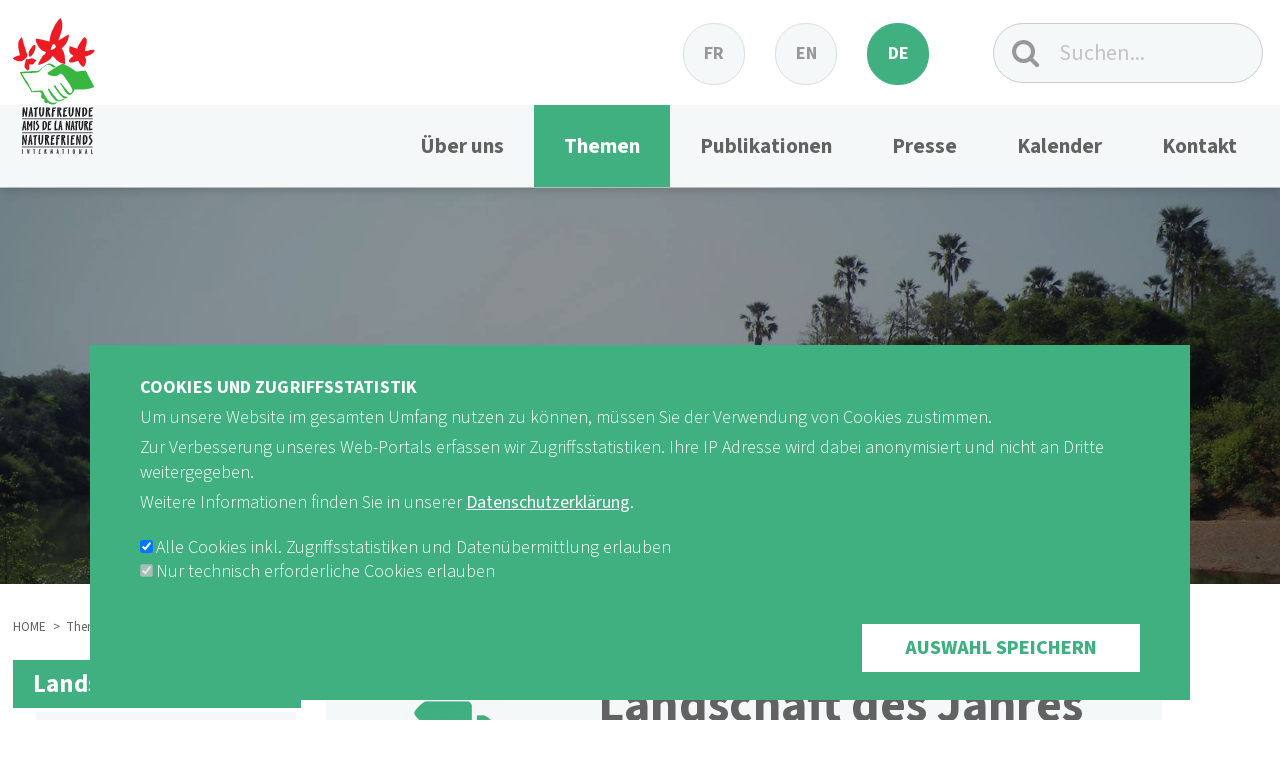

--- FILE ---
content_type: text/html; charset=UTF-8
request_url: https://www.nf-int.org/themen/landschaft-des-jahres
body_size: 7632
content:
<!DOCTYPE html>
<html lang="de" dir="ltr">
  <head>
    <meta charset="utf-8" />
<meta name="description" content="Seit 1989 erklärt die Naturfreunde Internationale eine grenzüberschreitende und ökologisch wertvolle Region zur Landschaft des Jahres. Wir setzten an aktuellen Herausforderungen der Region an, um gemeinsam mit der Bevölkerung und regionalen Interessensgruppen Perspektiven für eine Nachhaltige Entwicklung zu entwickeln." />
<meta name="robots" content="index, follow" />
<meta name="Generator" content="Drupal 10 (https://www.drupal.org)" />
<meta name="MobileOptimized" content="width" />
<meta name="HandheldFriendly" content="true" />
<meta name="viewport" content="width=device-width, initial-scale=1.0" />
<link rel="icon" href="/sites/default/files/nf_logo_hands_white_green_red.png" type="image/png" />
<link rel="alternate" hreflang="de" href="https://www.nf-int.org/themen/landschaft-des-jahres" />
<link rel="alternate" hreflang="fr" href="https://www.nf-int.org/fr/themen/paysage-de-lannee" />
<link rel="alternate" hreflang="en" href="https://www.nf-int.org/en/themen/landscape-year" />
<link rel="canonical" href="https://www.nf-int.org/themen/landschaft-des-jahres" />
<link rel="shortlink" href="https://www.nf-int.org/node/3" />
<script src="/sites/default/files/eu_cookie_compliance/eu_cookie_compliance.script.js?t5q364" defer></script>

    <title>Landschaft des Jahres | Naturfreunde Internationale</title>
    <link rel="stylesheet" media="all" href="/sites/default/files/css/css_YFTM1pbpq9PYtPvR83r8_V40HcdH3FL35cYPg1DuoAE.css?delta=0&amp;language=de&amp;theme=nf_tourismusportal&amp;include=eJxtTcsOwyAM-yE6PgnRYlC0QBAJrbqvX7fLdujFL1k2ZthEnoSLameKbYPHTRgScpxsrqQ-wk4J4n_SsRz5Ekx2hqRlF7_G1jDUToZrOZjMQVqndhkW2WdpFg-oVCy0SVPYXa2wrJGXzwy1cjWoWejz9WL4fxOYVnV6qqFe1wq3Ew71X3xUSZPxBgbYXwE" />
<link rel="stylesheet" media="all" href="/sites/default/files/css/css_j9cnwXtZTFKHiUcbTI0rk3yLI5TVDG1bDiz-g0167Xo.css?delta=1&amp;language=de&amp;theme=nf_tourismusportal&amp;include=eJxtTcsOwyAM-yE6PgnRYlC0QBAJrbqvX7fLdujFL1k2ZthEnoSLameKbYPHTRgScpxsrqQ-wk4J4n_SsRz5Ekx2hqRlF7_G1jDUToZrOZjMQVqndhkW2WdpFg-oVCy0SVPYXa2wrJGXzwy1cjWoWejz9WL4fxOYVnV6qqFe1wq3Ew71X3xUSZPxBgbYXwE" />
<link rel="stylesheet" media="print" href="/sites/default/files/css/css_2yemT05U_FH7ghJn0aBkAihUvdaFw7Hpw4aWAfC75F8.css?delta=2&amp;language=de&amp;theme=nf_tourismusportal&amp;include=eJxtTcsOwyAM-yE6PgnRYlC0QBAJrbqvX7fLdujFL1k2ZthEnoSLameKbYPHTRgScpxsrqQ-wk4J4n_SsRz5Ekx2hqRlF7_G1jDUToZrOZjMQVqndhkW2WdpFg-oVCy0SVPYXa2wrJGXzwy1cjWoWejz9WL4fxOYVnV6qqFe1wq3Ew71X3xUSZPxBgbYXwE" />
<link rel="stylesheet" media="all" href="/sites/default/files/css/css_RJOO_LR6JlmPGD-oQ1TGLeej97u38OyeXN6nCp3bVpg.css?delta=3&amp;language=de&amp;theme=nf_tourismusportal&amp;include=eJxtTcsOwyAM-yE6PgnRYlC0QBAJrbqvX7fLdujFL1k2ZthEnoSLameKbYPHTRgScpxsrqQ-wk4J4n_SsRz5Ekx2hqRlF7_G1jDUToZrOZjMQVqndhkW2WdpFg-oVCy0SVPYXa2wrJGXzwy1cjWoWejz9WL4fxOYVnV6qqFe1wq3Ew71X3xUSZPxBgbYXwE" />

    <script type="application/json" data-drupal-selector="drupal-settings-json">{"path":{"baseUrl":"\/","pathPrefix":"","currentPath":"node\/3","currentPathIsAdmin":false,"isFront":false,"currentLanguage":"de"},"pluralDelimiter":"\u0003","suppressDeprecationErrors":true,"videoPlaceholderImg":"\/sites\/default\/files\/themen\/slider\/2017-07\/Website_header_tourdhorizon.jpg","videoConsentTextYouTube":"Durch das Abspielen dieses Videos laden Sie Inhalte von YouTube, einem Dienst der Google LLC. Dabei werden Daten in Drittstaaten \u00fcbertragen. Informationen dar\u00fcber, wie Google Ihre Daten verwenden darf, finden Sie in der \u003Ca target=\u0022_google\u0022 href=\u0022https:\/\/privacy.google.com\/businesses\/compliance#gdpr\u0022\u003EDatenschutzerkl\u00e4rung von Google\u003C\/a\u003E.","videoConsentTextVimeo":"Durch das Abspielen dieses Videos laden Sie Inhalte von Vimeo. Dabei werden Daten in Drittstaaten \u00fcbertragen. Informationen dar\u00fcber, wie Vimeo Ihre Daten verwenden darf, finden Sie in der \u003Ca target=\u0022_vimeo\u0022 href=\u0022https:\/\/vimeo.com\/privacy\u0022\u003EDatenschutzerkl\u00e4rung von Vimeo\u003C\/a\u003E.","consentButtonLabel":"Video abspielen","eu_cookie_compliance":{"cookie_policy_version":"1.0.0","popup_enabled":true,"popup_agreed_enabled":false,"popup_hide_agreed":false,"popup_clicking_confirmation":false,"popup_scrolling_confirmation":false,"popup_html_info":"\u003Cdiv aria-labelledby=\u0022popup-text\u0022  class=\u0022eu-cookie-compliance-banner eu-cookie-compliance-banner-info eu-cookie-compliance-banner--categories\u0022\u003E\n  \u003Cdiv class=\u0022popup-content info eu-cookie-compliance-content\u0022\u003E\n        \u003Cdiv id=\u0022popup-text\u0022 class=\u0022eu-cookie-compliance-message\u0022 role=\u0022document\u0022\u003E\n      \u003Ch3\u003ECOOKIES UND ZUGRIFFSSTATISTIK\u003C\/h3\u003E\u003Cp\u003EUm unsere Website im gesamten Umfang nutzen zu k\u00f6nnen, m\u00fcssen Sie der Verwendung von Cookies zustimmen.\u003C\/p\u003E\u003Cp\u003EZur Verbesserung unseres Web-Portals erfassen wir Zugriffsstatistiken. Ihre IP Adresse wird dabei anonymisiert und nicht an Dritte weitergegeben.\u003C\/p\u003E\u003Cp\u003EWeitere Informationen finden Sie in unserer \u003Ca href=\u0022\/impressum-datenschutz\u0022 target=\u0022_blank\u0022\u003EDatenschutzerkl\u00e4rung\u003C\/a\u003E.\u0026nbsp;\u003C\/p\u003E\n          \u003C\/div\u003E\n\n          \u003Cdiv id=\u0022eu-cookie-compliance-categories\u0022 class=\u0022eu-cookie-compliance-categories\u0022\u003E\n                  \u003Cdiv class=\u0022eu-cookie-compliance-category\u0022\u003E\n            \u003Cdiv\u003E\n              \u003Cinput type=\u0022checkbox\u0022 name=\u0022cookie-categories\u0022 class=\u0022eu-cookie-compliance-category-checkbox\u0022 id=\u0022cookie-category-tracking\u0022\n                     value=\u0022tracking\u0022\n                      checked                       \u003E\n              \u003Clabel for=\u0022cookie-category-tracking\u0022\u003EAlle Cookies inkl. Zugriffsstatistiken und Daten\u00fcbermittlung erlauben\u003C\/label\u003E\n            \u003C\/div\u003E\n                      \u003C\/div\u003E\n                  \u003Cdiv class=\u0022eu-cookie-compliance-category\u0022\u003E\n            \u003Cdiv\u003E\n              \u003Cinput type=\u0022checkbox\u0022 name=\u0022cookie-categories\u0022 class=\u0022eu-cookie-compliance-category-checkbox\u0022 id=\u0022cookie-category-funktional\u0022\n                     value=\u0022funktional\u0022\n                      checked                       disabled  \u003E\n              \u003Clabel for=\u0022cookie-category-funktional\u0022\u003ENur technisch erforderliche Cookies erlauben\u003C\/label\u003E\n            \u003C\/div\u003E\n                      \u003C\/div\u003E\n                      \u003C\/div\u003E\n    \n    \u003Cdiv id=\u0022popup-buttons\u0022 class=\u0022eu-cookie-compliance-buttons eu-cookie-compliance-has-categories\u0022\u003E\n            \u003Cbutton type=\u0022button\u0022 class=\u0022agree-button eu-cookie-compliance-default-button\u0022\u003EAuswahl speichern\u003C\/button\u003E\n              \u003Cbutton type=\u0022button\u0022 class=\u0022eu-cookie-withdraw-button visually-hidden\u0022\u003EWithdraw consent\u003C\/button\u003E\n          \u003C\/div\u003E\n  \u003C\/div\u003E\n\u003C\/div\u003E","use_mobile_message":false,"mobile_popup_html_info":"\u003Cdiv aria-labelledby=\u0022popup-text\u0022  class=\u0022eu-cookie-compliance-banner eu-cookie-compliance-banner-info eu-cookie-compliance-banner--categories\u0022\u003E\n  \u003Cdiv class=\u0022popup-content info eu-cookie-compliance-content\u0022\u003E\n        \u003Cdiv id=\u0022popup-text\u0022 class=\u0022eu-cookie-compliance-message\u0022 role=\u0022document\u0022\u003E\n      \n          \u003C\/div\u003E\n\n          \u003Cdiv id=\u0022eu-cookie-compliance-categories\u0022 class=\u0022eu-cookie-compliance-categories\u0022\u003E\n                  \u003Cdiv class=\u0022eu-cookie-compliance-category\u0022\u003E\n            \u003Cdiv\u003E\n              \u003Cinput type=\u0022checkbox\u0022 name=\u0022cookie-categories\u0022 class=\u0022eu-cookie-compliance-category-checkbox\u0022 id=\u0022cookie-category-tracking\u0022\n                     value=\u0022tracking\u0022\n                      checked                       \u003E\n              \u003Clabel for=\u0022cookie-category-tracking\u0022\u003EAlle Cookies inkl. Zugriffsstatistiken und Daten\u00fcbermittlung erlauben\u003C\/label\u003E\n            \u003C\/div\u003E\n                      \u003C\/div\u003E\n                  \u003Cdiv class=\u0022eu-cookie-compliance-category\u0022\u003E\n            \u003Cdiv\u003E\n              \u003Cinput type=\u0022checkbox\u0022 name=\u0022cookie-categories\u0022 class=\u0022eu-cookie-compliance-category-checkbox\u0022 id=\u0022cookie-category-funktional\u0022\n                     value=\u0022funktional\u0022\n                      checked                       disabled  \u003E\n              \u003Clabel for=\u0022cookie-category-funktional\u0022\u003ENur technisch erforderliche Cookies erlauben\u003C\/label\u003E\n            \u003C\/div\u003E\n                      \u003C\/div\u003E\n                      \u003C\/div\u003E\n    \n    \u003Cdiv id=\u0022popup-buttons\u0022 class=\u0022eu-cookie-compliance-buttons eu-cookie-compliance-has-categories\u0022\u003E\n            \u003Cbutton type=\u0022button\u0022 class=\u0022agree-button eu-cookie-compliance-default-button\u0022\u003EAuswahl speichern\u003C\/button\u003E\n              \u003Cbutton type=\u0022button\u0022 class=\u0022eu-cookie-withdraw-button visually-hidden\u0022\u003EWithdraw consent\u003C\/button\u003E\n          \u003C\/div\u003E\n  \u003C\/div\u003E\n\u003C\/div\u003E","mobile_breakpoint":768,"popup_html_agreed":false,"popup_use_bare_css":false,"popup_height":"auto","popup_width":"100%","popup_delay":1000,"popup_link":"\/impressum-datenschutz","popup_link_new_window":true,"popup_position":false,"fixed_top_position":true,"popup_language":"de","store_consent":false,"better_support_for_screen_readers":false,"cookie_name":"","reload_page":false,"domain":"","domain_all_sites":false,"popup_eu_only":false,"popup_eu_only_js":false,"cookie_lifetime":14,"cookie_session":0,"set_cookie_session_zero_on_disagree":0,"disagree_do_not_show_popup":false,"method":"categories","automatic_cookies_removal":false,"allowed_cookies":"_pk_ses.1.f714\r\n_pk_id.1.f714","withdraw_markup":"\u003Cbutton type=\u0022button\u0022 class=\u0022eu-cookie-withdraw-tab\u0022\u003EPrivacy settings\u003C\/button\u003E\n\u003Cdiv aria-labelledby=\u0022popup-text\u0022 class=\u0022eu-cookie-withdraw-banner\u0022\u003E\n  \u003Cdiv class=\u0022popup-content info eu-cookie-compliance-content\u0022\u003E\n    \u003Cdiv id=\u0022popup-text\u0022 class=\u0022eu-cookie-compliance-message\u0022 role=\u0022document\u0022\u003E\n      \u003Ch2\u003EWe use cookies on this site to enhance your user experience\u003C\/h2\u003E\u003Cp\u003EYou have given your consent for us to set cookies.\u003C\/p\u003E\n    \u003C\/div\u003E\n    \u003Cdiv id=\u0022popup-buttons\u0022 class=\u0022eu-cookie-compliance-buttons\u0022\u003E\n      \u003Cbutton type=\u0022button\u0022 class=\u0022eu-cookie-withdraw-button \u0022\u003EWithdraw consent\u003C\/button\u003E\n    \u003C\/div\u003E\n  \u003C\/div\u003E\n\u003C\/div\u003E","withdraw_enabled":false,"reload_options":0,"reload_routes_list":"","withdraw_button_on_info_popup":false,"cookie_categories":["tracking","funktional"],"cookie_categories_details":{"tracking":{"uuid":"2f20b875-39a1-48eb-bf7a-1e847b02a89e","langcode":"de","status":true,"dependencies":[],"id":"tracking","label":"Alle Cookies inkl. Zugriffsstatistiken und Daten\u00fcbermittlung erlauben","description":"","checkbox_default_state":"checked","weight":-9},"funktional":{"uuid":"46c5d00c-27a2-48f9-a90b-b252945b9516","langcode":"de","status":true,"dependencies":[],"id":"funktional","label":"Nur technisch erforderliche Cookies erlauben","description":"","checkbox_default_state":"required","weight":-8}},"enable_save_preferences_button":false,"cookie_value_disagreed":"0","cookie_value_agreed_show_thank_you":"1","cookie_value_agreed":"2","containing_element":"body","settings_tab_enabled":false,"olivero_primary_button_classes":"","olivero_secondary_button_classes":"","close_button_action":"close_banner","open_by_default":true,"modules_allow_popup":true,"hide_the_banner":false,"geoip_match":true,"unverified_scripts":["\/tracking:modules\/custom\/lowfidelity_dsgvo\/js\/matomo-services.js"]},"ajaxTrustedUrl":{"\/search\/inhalt":true},"user":{"uid":0,"permissionsHash":"ae7b9b8705cec53af0da80c1726f9edcb0ccc03550fa11247945377bc5ff4e52"}}</script>
<script src="/sites/default/files/js/js_VCy-swfcE1xHvlyd9n15glCVyBhWpZveNJeSU5fXoRM.js?scope=header&amp;delta=0&amp;language=de&amp;theme=nf_tourismusportal&amp;include=eJxtiksOgCAMBS-E6ZEaPpU0VkqAmsjpZacLV29m8sgwqh5Ma84q7EskoJ_ocqoNL06k8KIrOw61xv20XrUNL5BFg5etj1u45PXgMrDanELwFRQO_QHvcjOi"></script>

  </head>
  <body class="themen-landschaft-des-jahres">
        <a href="#main-content" class="visually-hidden focusable">
      Direkt zum Inhalt
    </a>
    
      <div class="dialog-off-canvas-main-canvas" data-off-canvas-main-canvas>
    


<div class="layout-container">

  <header role="banner">
      <div>
    <div id="block-nf-tourismusportal-branding">
  
    
  <div class='content-center-wrapper'>
    <div id="menu-expand"><a href="#" class="expand-menu"><i class="fa fa-bars" aria-hidden="true"></i></a></div>
      <a class='logo_text_style' href="/" title="Home" rel="home">
      <img src="/themes/nf_tourismusportal/logo.svg" alt="Home" />
    </a>
    <div class='header-controls'>
			
			<div id="block-sprachumschalter">
				<div class="language-switcher-language-url" role="navigation">
  
    
      <ul class="links"><li hreflang="fr" data-drupal-link-system-path="node/3"><a href="/fr/themen/paysage-de-lannee" class="language-link" hreflang="fr" data-drupal-link-system-path="node/3">FR</a></li><li hreflang="en" data-drupal-link-system-path="node/3"><a href="/en/themen/landscape-year" class="language-link" hreflang="en" data-drupal-link-system-path="node/3">English</a></li><li hreflang="de" data-drupal-link-system-path="node/3" class="is-active" aria-current="page"><a href="/themen/landschaft-des-jahres" class="language-link is-active" hreflang="de" data-drupal-link-system-path="node/3" aria-current="page">DE</a></li></ul>
  </div>

			</div>

			<div id="block-nf-tourismusportal-search">
				<div class="search-block-form searchForm" data-drupal-selector="search-block-form" role="search">
      <form action="/search/inhalt" method="get" id="search-block-form" accept-charset="UTF-8">
  <div class="js-form-item form-item form-type-search js-form-type-search form-item-keys js-form-item-keys form-no-label">
      <label for="edit-keys" class="visually-hidden">Suche</label>
        <input title="Geben Sie die Begriffe ein, nach denen Sie suchen." placeholder="Suchen..." data-drupal-selector="edit-keys" type="search" id="edit-keys" name="keys" value="" size="15" maxlength="128" class="form-search" />

        </div>
<div data-drupal-selector="edit-actions" class="form-actions js-form-wrapper form-wrapper" id="edit-actions">
    <input  value="" class="fa searchForm-submit button js-form-submit form-submit" data-drupal-selector="edit-submit" type="submit" id="edit-submit" />

</div>

</form>

  </div>

			</div>
			
  </div>

</div>
</div>
<nav role="navigation" aria-labelledby="block-nf-tourismusportal-main-menu-menu" id="block-nf-tourismusportal-main-menu">
            
  <h2 class="visually-hidden" id="block-nf-tourismusportal-main-menu-menu">Hauptnavigation</h2>
  
<div class='content-center-wrapper'>
        
              <ul class="menu">
                    <li class="menu-item menu-item--expanded">
        <a href="" target="" rel="">Über uns</a>
                                <ul class="menu">
                    <li class="menu-item">
        <a href="/ueber-uns/leitbild" data-drupal-link-system-path="node/210">Leitbild</a>
              </li>
                <li class="menu-item">
        <a href="/ueber-uns/vorstand" target="" rel="" data-drupal-link-system-path="node/212">Vorstand</a>
              </li>
                <li class="menu-item">
        <a href="/ueber-uns/team" target="" rel="" data-drupal-link-system-path="node/213">Team</a>
              </li>
                <li class="menu-item">
        <a href="/ueber-uns/mitglieder" data-drupal-link-system-path="node/214">Mitglieder</a>
              </li>
                <li class="menu-item">
        <a href="/partner" data-drupal-link-system-path="node/596">Partner</a>
              </li>
                <li class="menu-item">
        <a href="/ueber-uns/naturfreundejugend-internationale" data-drupal-link-system-path="node/215">Naturfreundejugend Internationale</a>
              </li>
                <li class="menu-item">
        <a href="/ueber-uns/naturfreundinnen-im-gespraech" data-drupal-link-system-path="node/219">Naturfreund*innen im Gespräch</a>
              </li>
                <li class="menu-item">
        <a href="/ueber-uns/naturfreunde-news" data-drupal-link-system-path="node/336">Neues aus unserem Netzwerk</a>
              </li>
                <li class="menu-item">
        <a href="/ueber-uns/chronik-der-naturfreunde-internationale" data-drupal-link-system-path="node/211">Chronik</a>
              </li>
        </ul>
  
              </li>
                <li class="menu-item menu-item--expanded menu-item--active-trail">
        <a href="/themen" target="" rel="" data-drupal-link-system-path="node/106">Themen</a>
                                <ul class="menu">
                    <li class="menu-item menu-item--expanded">
        <a href="/themen/nachhaltiger-tourismus" target="" rel="" data-drupal-link-system-path="node/187">Nachhaltiger Tourismus</a>
                                <ul class="menu">
                    <li class="menu-item">
        <a href="/themen/nachhaltiger-tourismus/aktivitaeten/fairtravel" data-drupal-link-system-path="node/854">Fair Travel</a>
              </li>
                <li class="menu-item">
        <a href="/themen/nachhaltiger-tourismus/aktivitaeten/respectnfi-photochallenge" data-drupal-link-system-path="node/855">Photo Challenge</a>
              </li>
                <li class="menu-item menu-item--collapsed">
        <a href="/themen/nachhaltiger-tourismus/aktivitaeten" data-drupal-link-system-path="node/188">Weitere Aktivitäten</a>
              </li>
        </ul>
  
              </li>
                <li class="menu-item menu-item--expanded">
        <a href="/themen/natur-erleben" target="" rel="" data-drupal-link-system-path="node/59">Natur erleben</a>
                                <ul class="menu">
                    <li class="menu-item">
        <a href="/themen/natur-erleben/aktivitaeten/respect-nature-nachhaltig-mehr-erleben" data-drupal-link-system-path="node/611">Respect Nature</a>
              </li>
                <li class="menu-item menu-item--collapsed">
        <a href="/themen/natur-erleben/aktivitaeten/trails" data-drupal-link-system-path="node/841">TRAILS</a>
              </li>
                <li class="menu-item menu-item--collapsed">
        <a href="/themen/natur-erleben/aktivitaeten" data-drupal-link-system-path="node/60">Weitere Aktivitäten</a>
              </li>
        </ul>
  
              </li>
                <li class="menu-item menu-item--expanded menu-item--active-trail">
        <a href="/themen/landschaft-des-jahres" target="" rel="" data-drupal-link-system-path="node/3" class="is-active" aria-current="page">Landschaft des Jahres</a>
                                <ul class="menu">
                    <li class="menu-item">
        <a href="/themen/landschaft-des-jahres/aktivitaeten/landschaft-des-jahres-senegalgambia" data-drupal-link-system-path="node/230">LDJ Senegal/Gambia</a>
              </li>
                <li class="menu-item">
        <a href="/themen/landschaft-des-jahres/aktivitaeten/virtuelle-reise-die-landschaft-des-jahres-senegalgambia" data-drupal-link-system-path="node/578">Virtuelle Reise</a>
              </li>
                <li class="menu-item">
        <a href="/themen/landschaft-des-jahres/aktivitaeten" data-drupal-link-system-path="node/180">Weitere Aktivitäten</a>
              </li>
        </ul>
  
              </li>
                <li class="menu-item menu-item--expanded">
        <a href="/themen/klimagerechtigkeit" target="" rel="" data-drupal-link-system-path="node/2">Klimagerechtigkeit</a>
                                <ul class="menu">
                    <li class="menu-item">
        <a href="/themen/klimagerechtigkeit/aktivitaeten/climate-hikes" data-drupal-link-system-path="node/840">Climate Hikes</a>
              </li>
                <li class="menu-item">
        <a href="https://climatefund.nf-int.org/naturfreunde-klimafonds/" target="_blank">Klimafonds</a>
              </li>
                <li class="menu-item">
        <a href="/themen/klimagerechtigkeit/aktivitaeten" data-drupal-link-system-path="node/31">Weitere Aktivitäten</a>
              </li>
        </ul>
  
              </li>
                <li class="menu-item menu-item--expanded">
        <a href="/themen/fuer-eine-gute-zukunft-fuer-alle" data-drupal-link-system-path="node/676">Wir leben SDGs</a>
                                <ul class="menu">
                    <li class="menu-item">
        <a href="/themen/wir-leben-sdgs/aktivitaeten/sdgs-bewegung" data-drupal-link-system-path="node/839">SDGs in Bewegung </a>
              </li>
                <li class="menu-item">
        <a href="/themen/wir-leben-sdgs/aktivitaeten/sdg-wanderungen-wir-wandern-fuer-die-nachhaltigkeitsziele" data-drupal-link-system-path="node/689">SDG Wanderungen</a>
              </li>
                <li class="menu-item menu-item--collapsed">
        <a href="/themen/wir-leben-sdgs/aktivitaeten" data-drupal-link-system-path="node/677">Weitere Aktivitäten</a>
              </li>
        </ul>
  
              </li>
                <li class="menu-item menu-item--expanded">
        <a href="/themen/naturfreundehaeuser" target="" rel="" data-drupal-link-system-path="node/4">Naturfreundehäuser</a>
                                <ul class="menu">
                    <li class="menu-item">
        <a href="/themen/naturfreundehaeuser/naturfreunde-haeuser-international" data-drupal-link-system-path="node/247">Karte</a>
              </li>
                <li class="menu-item">
        <a href="/themen/naturfreundehaeuser/aktivitaeten" data-drupal-link-system-path="node/847">Neuigkeiten</a>
              </li>
                <li class="menu-item menu-item--collapsed">
        <a href="/themen/naturfreunde-haeuser/good-practice" data-drupal-link-system-path="node/845">Good Practice</a>
              </li>
        </ul>
  
              </li>
                <li class="menu-item">
        <a href="/themen/125-aktivitaeten" target="_self" data-drupal-link-system-path="node/397">125 Aktivitäten</a>
              </li>
        </ul>
  
              </li>
                <li class="menu-item menu-item--expanded">
        <a href="" target="" rel="">Publikationen</a>
                                <ul class="menu">
                    <li class="menu-item">
        <a href="/publikationen/infomaterial" target="" rel="" data-drupal-link-system-path="publikationen/infomaterial">Infomaterialien</a>
              </li>
                <li class="menu-item">
        <a href="/publikationen/videos" target="" rel="" data-drupal-link-system-path="publikationen/videos">Videos</a>
              </li>
                <li class="menu-item">
        <a href="/publikationen/nfi-newsletter" data-drupal-link-system-path="node/326">Newsletter</a>
              </li>
                <li class="menu-item">
        <a href="/publikationen/info-mail" data-drupal-link-system-path="node/109">Infomail/Wissenschaft</a>
              </li>
                <li class="menu-item">
        <a href="/publikationen/tourismlog" data-drupal-link-system-path="node/108">Tourism_LOG</a>
              </li>
                <li class="menu-item">
        <a href="/themen/nachhaltiger-tourismus/aktivitaeten/respectnfi-travelactionwall" data-drupal-link-system-path="node/829">respect_NFI TravelActionWall</a>
              </li>
                <li class="menu-item">
        <a href="https://sites.google.com/nf-int.org/digitalebibliothek/digitale-bibliothek" target="_blank">Digitale Bibliothek</a>
              </li>
        </ul>
  
              </li>
                <li class="menu-item menu-item--expanded">
        <a href="">Presse</a>
                                <ul class="menu">
                    <li class="menu-item">
        <a href="/presse/presseaussendungen" data-drupal-link-system-path="presse/presseaussendungen">Presseaussendungen</a>
              </li>
                <li class="menu-item">
        <a href="/presse/pressestimmen" data-drupal-link-system-path="presse/pressestimmen">Pressestimmen</a>
              </li>
        </ul>
  
              </li>
                <li class="menu-item menu-item--expanded">
        <a href="/kalender" data-drupal-link-system-path="kalender">Kalender</a>
                                <ul class="menu">
                    <li class="menu-item">
        <a href="/kalender" data-drupal-link-system-path="kalender">Aktuelle Termine</a>
              </li>
                <li class="menu-item">
        <a href="/kalender/archiv" data-drupal-link-system-path="kalender/archiv">Archiv</a>
              </li>
        </ul>
  
              </li>
                <li class="menu-item">
        <a href="/kontakt" data-drupal-link-system-path="node/54">Kontakt</a>
              </li>
        </ul>
  


  </div>
</nav>

  </div>

  </header>

  
  

    <div>
    <div class="views-element-container" id="block-views-block-slider-startseite-block-2">
  
    
      <div>

<div class="slideshow-slick js-view-dom-id-fca4a6b19017b31eb3fdae94817a78304992a5ccc6d3ee3f94184e90634f1a33">

  

  
  
  

      <div class="slider-parent-row views-row"><div class="slide-overlay"><div class="content-center-wrapper">
<div class='slide-content-inner'>
<h2 class='slide-title'>Landschaft des Jahres </h2>
</div>
</div>
</div><div><div class='grid-background-image' style='background-image: url(/sites/default/files/styles/slide/public/themen/slider/2017-07/Website_header_tourdhorizon.jpg?itok=M9gm0eg0);'></div></div></div>

    

  
  

  
  
</div>
</div>

  </div>

  </div>


    <div>
    <div id="block-nf-tourismusportal-breadcrumbs">
  
    
        <nav role="navigation" aria-labelledby="system-breadcrumb">
    <h2 id="system-breadcrumb" class="visually-hidden">Breadcrumb</h2>
    <ol>
                  <li>
                      <a href="/">HOME</a>
            </li>
                  <li>
                      <a href="/themen">Themen</a>
            </li>
                  <li class='last-child'>
                      Landschaft des Jahres
            </li>
        </ol>
  </nav>

  </div>

  </div>


    <div>
    <div data-drupal-messages-fallback class="hidden"></div>

  </div>


  

  <main role="main">
    <a id="main-content" tabindex="-1"></a>          <aside class="layout-sidebar-first" role="complementary">
          <div>
    <nav role="navigation" aria-labelledby="block-aktivitatentourdhorizon-menu" id="block-aktivitatentourdhorizon">
            
  <h2 class="visually-hidden" id="block-aktivitatentourdhorizon-menu">Submenu Aktivitäten Landschaft des Jahres</h2>
  

        
              <ul class="menu">
                    <li class="menu-item menu-item--expanded menu-item--active-trail">
        <a href="/themen/landschaft-des-jahres" target="" rel="" data-drupal-link-system-path="node/3" class="is-active" aria-current="page">Landschaft des Jahres</a>
                                <ul class="menu">
                    <li class="menu-item menu-item--collapsed">
        <a href="/themen/landschaft-des-jahres/aktivitaeten/landschaft-des-jahres-senegalgambia" data-drupal-link-system-path="node/230">LDJ Senegal/Gambia</a>
              </li>
                <li class="menu-item menu-item--collapsed">
        <a href="/themen/landschaft-des-jahres/aktivitaeten/virtuelle-reise-die-landschaft-des-jahres-senegalgambia" data-drupal-link-system-path="node/578">Virtuelle Reise</a>
              </li>
                <li class="menu-item menu-item--collapsed">
        <a href="/themen/landschaft-des-jahres/aktivitaeten" data-drupal-link-system-path="node/180">Weitere Aktivitäten</a>
              </li>
                <li class="menu-item">
        <a href="/themen/landschaft-des-jahres/material" target="" rel="" data-drupal-link-system-path="node/181">Materialien</a>
              </li>
        </ul>
  
              </li>
        </ul>
  


  </nav>

  </div>

      </aside>
                <div class="layout-content">
            <div>
    <div id="block-nf-tourismusportal-content">
  
    
      
<article data-history-node-id="3" class="topic-full topic">

  
    

  
  <div class='thema boxed-content' >
    <div class='left_content'>
        
            <div><div class='icon image-type'>
    
            <div>  <img loading="lazy" src="/sites/default/files/styles/aktuelle/public/icons/2017-05/tour-icon.png?itok=NBkG8NBg" width="180" height="180" alt="Tour d&#039;Horizon Icon" />


</div>
      
</div></div>
      
	
        
        
    </div>
    <div class='main-content'>
        <h1 class='node-title'>Landschaft des Jahres</h1>
        <p>&nbsp;</p>

<p>Seit 1989 erklärt die Naturfreunde Internationale (NFI) jeweils für zwei oder drei Jahre eine grenzüberschreitende und ökologisch wertvolle Region zur Landschaft des Jahres. Die Initiative setzt an den aktuellen Herausforderungen einer Region an, um gemeinsam mit der Bevölkerung und regionalen Interessengruppen Perspektiven für eine Nachhaltige Entwicklung zu entwickeln und entsprechende Maßnahmen umzusetzen. &nbsp;</p>

<p>Mit der Landschaft des Jahres sollen der Aufbau einer grenzüberschreitenden Zivilgesellschaft und der Austausch über die gemeinsame Kulturgeschichte unterstützt und das grenzüberschreitende Bewusstsein in der Bevölkerung gestärkt werden.&nbsp;</p>

<p>Ökologisch und sozial verträgliche Modellreisen ermöglichen interessierten Naturfreundinnen und Naturfreunden das Kennenlernen der Region und den Austausch mit der Bevölkerung und kommen zugleich der Entwicklung eines nachhaltigen Tourismus in der Region zugute. &nbsp;</p>

<p>&nbsp;</p>

<p><strong>Landschaft des Jahres mit Innovationspreis der Welttourismusorganisation ausgezeichnet!&nbsp;</strong></p>

<p>Die Welttourismusorganisation (UNWTO) hat die Kampagne Landschaft des Jahres der Naturfreunde Internationale 2012 mit dem Ulysses Award for Innovation in Non-Governmental Organizations ausgezeichnet.&nbsp;</p>

<p>&nbsp;</p>

<p><iframe allow="autoplay; encrypted-media" allowfullscreen frameborder="0" height="315" src="https://www.youtube.com/embed/ivXPIMeLEDY" width="560"></iframe></p>

<p>&nbsp;</p>

        <div class='bottom_mobile_content'>
            
            
        </div>
        

				<div class="social_share_bar_outer">
	        <div class='social_share_bar'>
							<span>
							Teilen							</span>

	            <a target="_blank" href='http://www.facebook.com/sharer.php?u=https://www.nf-int.org/themen/landschaft-des-jahres'><i class="fa fa-facebook-official" aria-hidden="true"></i></a>
	            <a target="_blank"  href='mailto:?subject=respect%20-%20Eine%20Marke%20der%20Naturfreunde%20Internationale&body=https://www.nf-int.org/themen/landschaft-des-jahres'><i class="fa fa-envelope" aria-hidden="true"></i></a>
	        </div>
				</div> <!-- eof shocial_share_bar_outer -->
    </div>
  </div>

</article>

  </div>

  </div>

    </div>
    
  </main>

      <footer role="contentinfo">
        <div>
    <div id="block-socialmedialinks">
  
    
      
            <div><div class="social_media_links"><div class="social_media_links_inner"><ul class="social_media"><li><a class="icon-link facebook" href="https://www.facebook.com/nfint.org" target="_blank"><i class="fa fa-facebook" aria-hidden="true"></i><span class="link-text">FB</span></a></li><li><a class="icon-link youtube" href="https://www.youtube.com/user/nfi1895" target="_blank"><i class="fa fa-youtube" aria-hidden="true"></i><span class="link-text">Youtube</span></a></li><li><a class="icon-link instagram" href="https://www.instagram.com/naturefriends_international/" target="_blank"><i class="fa fa-instagram" aria-hidden="true"></i><span class="link-text">Instagram</span></a></li></ul></div></div></div>
      
  </div>
<nav role="navigation" aria-labelledby="block-nf-tourismusportal-footer-menu" id="block-nf-tourismusportal-footer">
            
  <h2 class="visually-hidden" id="block-nf-tourismusportal-footer-menu">Fußbereichsmenü</h2>
  

        
              <ul class="menu">
                    <li class="menu-item">
        <a href="/impressum-datenschutz" target="" rel="" data-drupal-link-system-path="node/165">Impressum &amp; Datenschutz</a>
              </li>
                <li class="menu-item">
        <a href="http://nf-int.org" target="_blank" rel="">nf-int.org</a>
              </li>
        </ul>
  


  </nav>
<div id="block-nfifooterblock">
  
    
      
            <div><p>&nbsp;</p>

<div class="table"><a href="http://www.nfi.at/" target="_blank"><img alt="Naturfreunde International" src="/themes/nf_tourismusportal/images/nf-int-footer.png"></a></div>


<p>&nbsp;</p>
</div>
      
  </div>

  </div>

    </footer>
  
</div>
  </div>

    
    <script src="/sites/default/files/js/js_1j8OCXwYfTiB8QHg1iyjyGy6iEED6-Ccb0qybbXONbs.js?scope=footer&amp;delta=0&amp;language=de&amp;theme=nf_tourismusportal&amp;include=eJxtiksOgCAMBS-E6ZEaPpU0VkqAmsjpZacLV29m8sgwqh5Ma84q7EskoJ_ocqoNL06k8KIrOw61xv20XrUNL5BFg5etj1u45PXgMrDanELwFRQO_QHvcjOi"></script>

  </body>
</html>


--- FILE ---
content_type: text/css
request_url: https://www.nf-int.org/sites/default/files/css/css_YFTM1pbpq9PYtPvR83r8_V40HcdH3FL35cYPg1DuoAE.css?delta=0&language=de&theme=nf_tourismusportal&include=eJxtTcsOwyAM-yE6PgnRYlC0QBAJrbqvX7fLdujFL1k2ZthEnoSLameKbYPHTRgScpxsrqQ-wk4J4n_SsRz5Ekx2hqRlF7_G1jDUToZrOZjMQVqndhkW2WdpFg-oVCy0SVPYXa2wrJGXzwy1cjWoWejz9WL4fxOYVnV6qqFe1wq3Ew71X3xUSZPxBgbYXwE
body_size: 3523
content:
/* @license GPL-2.0-or-later https://www.drupal.org/licensing/faq */
.text-align-left{text-align:left;}.text-align-right{text-align:right;}.text-align-center{text-align:center;}.text-align-justify{text-align:justify;}.align-left{float:left;}.align-right{float:right;}.align-center{display:block;margin-right:auto;margin-left:auto;}
.fieldgroup{padding:0;border-width:0;}
.container-inline div,.container-inline label{display:inline-block;}.container-inline .details-wrapper{display:block;}
.clearfix::after{display:table;clear:both;content:"";}
.js details:not([open]) .details-wrapper{display:none;}
.hidden{display:none;}.visually-hidden{position:absolute !important;overflow:hidden;clip:rect(1px,1px,1px,1px);width:1px;height:1px;word-wrap:normal;}.visually-hidden.focusable:active,.visually-hidden.focusable:focus-within{position:static !important;overflow:visible;clip:auto;width:auto;height:auto;}.invisible{visibility:hidden;}
.item-list__comma-list,.item-list__comma-list li{display:inline;}.item-list__comma-list{margin:0;padding:0;}.item-list__comma-list li::after{content:", ";}.item-list__comma-list li:last-child::after{content:"";}
.js .js-hide{display:none;}.js-show{display:none;}.js .js-show{display:block;}
.nowrap{white-space:nowrap;}
.position-container{position:relative;}
.reset-appearance{margin:0;padding:0;border:0 none;background:transparent;line-height:inherit;-webkit-appearance:none;appearance:none;}
.resize-none{resize:none;}.resize-vertical{min-height:2em;resize:vertical;}.resize-horizontal{max-width:100%;resize:horizontal;}.resize-both{max-width:100%;min-height:2em;resize:both;}
.system-status-counter__status-icon{display:inline-block;width:25px;height:25px;vertical-align:middle;}.system-status-counter__status-icon::before{display:block;width:100%;height:100%;content:"";background-repeat:no-repeat;background-position:center 2px;background-size:16px;}.system-status-counter__status-icon--error::before{background-image:url(/core/misc/icons/e32700/error.svg);}.system-status-counter__status-icon--warning::before{background-image:url(/core/misc/icons/e29700/warning.svg);}.system-status-counter__status-icon--checked::before{background-image:url(/core/misc/icons/73b355/check.svg);}
.system-status-report-counters__item{width:100%;margin-bottom:0.5em;padding:0.5em 0;text-align:center;white-space:nowrap;background-color:rgba(0,0,0,0.063);}@media screen and (min-width:60em){.system-status-report-counters{display:flex;flex-wrap:wrap;justify-content:space-between;}.system-status-report-counters__item--half-width{width:49%;}.system-status-report-counters__item--third-width{width:33%;}}
.system-status-general-info__item{margin-top:1em;padding:0 1em 1em;border:1px solid #ccc;}.system-status-general-info__item-title{border-bottom:1px solid #ccc;}
.tablesort{display:inline-block;width:16px;height:16px;background-size:100%;}.tablesort--asc{background-image:url(/core/misc/icons/787878/twistie-down.svg);}.tablesort--desc{background-image:url(/core/misc/icons/787878/twistie-up.svg);}
.views-align-left{text-align:left;}.views-align-right{text-align:right;}.views-align-center{text-align:center;}.views-view-grid .views-col{float:left;}.views-view-grid .views-row{float:left;clear:both;width:100%;}.views-display-link + .views-display-link{margin-left:0.5em;}
#sliding-popup{background:url(/modules/contrib/eu_cookie_compliance/images/gradient.png) center center scroll repeat-y transparent;}.sliding-popup-bottom,.sliding-popup-top{margin:0;padding:0;width:100%;z-index:99999;left:0;text-align:center;}.sliding-popup-bottom{position:fixed;}.sliding-popup-top{position:relative;}.eu-cookie-compliance-content{margin:0 auto;max-width:80%;display:inline-block;text-align:left;width:100%;position:relative;}.eu-cookie-compliance-buttons{float:right;margin:0 0 1em 0;max-width:40%;}.eu-cookie-compliance-categories-buttons{margin:0 0 1em 0;max-width:60%;float:left;}[dir="rtl"] .eu-cookie-compliance-buttons{float:left;}[dir="rtl"] .eu-cookie-compliance-categories-buttons{float:right;}.eu-cookie-compliance-more-button{cursor:pointer;display:inline;height:auto;margin:0;padding:0;border:none;text-decoration:underline;background:none;}.eu-cookie-compliance-secondary-button{cursor:pointer;border:none;background:none;margin-top:1em;padding:0 8px;vertical-align:middle;}.disagree-button.eu-cookie-compliance-more-button,.eu-cookie-compliance-agree-button,.eu-cookie-compliance-default-button,.eu-cookie-compliance-hide-button,.eu-cookie-compliance-more-button-thank-you,.eu-cookie-withdraw-button,.eu-cookie-compliance-save-preferences-button{cursor:pointer;margin-right:5px;margin-top:1em;vertical-align:middle;overflow:visible;width:auto;-moz-box-shadow:inset 0 1px 0 0 #ffffff;-webkit-box-shadow:inset 0 1px 0 0 #ffffff;box-shadow:inset 0 1px 0 0 #ffffff;background-color:#ededed;background-image:-moz-linear-gradient(top,#ededed 5%,#dfdfdf 100%);background-image:-webkit-gradient(linear,left top,left bottom,color-stop(5%,#ededed),color-stop(100%,#dfdfdf));background-image:-webkit-linear-gradient(top,#ededed 5%,#dfdfdf 100%);background-image:-o-linear-gradient(top,#ededed 5%,#dfdfdf 100%);background-image:-ms-linear-gradient(top,#ededed 5%,#dfdfdf 100%);background-image:linear-gradient(to bottom,#ededed 5%,#dfdfdf 100%);-moz-border-radius:6px;-webkit-border-radius:6px;border-radius:6px;border:1px solid #dcdcdc;color:#000;font-family:Arial,sans-serif;font-weight:bold;padding:4px 8px;text-decoration:none;text-shadow:1px 1px 0 #ffffff;}[dir="rtl"] .eu-cookie-compliance-buttons button{-moz-box-shadow:inset 0 0 0 1px #ffffff;-webkit-box-shadow:inset 0 0 0 1px #ffffff;box-shadow:inset 0 0 0 1px #ffffff;}.disagree-button.eu-cookie-compliance-more-button:hover,.eu-cookie-compliance-agree-button:hover,.eu-cookie-compliance-default-button:hover,.eu-cookie-compliance-hide-button:hover,.eu-cookie-compliance-more-button-thank-you:hover,.eu-cookie-withdraw-button:hover{background-color:#dfdfdf;background-image:-moz-linear-gradient(top,#dfdfdf 5%,#ededed 100%);background-image:-webkit-gradient(linear,left top,left bottom,color-stop(5%,#dfdfdf),color-stop(100%,#ededed));background-image:-webkit-linear-gradient(top,#dfdfdf 5%,#ededed 100%);background-image:-o-linear-gradient(top,#dfdfdf 5%,#ededed 100%);background-image:-ms-linear-gradient(top,#dfdfdf 5%,#ededed 100%);background-image:linear-gradient(to bottom,#dfdfdf 5%,#ededed 100%);}.disagree-button.eu-cookie-compliance-more-button:active,.eu-cookie-compliance-agree-button:active,.eu-cookie-compliance-default-button:active,.eu-cookie-compliance-hide-button:active,.eu-cookie-compliance-more-button-thank-you:active,.eu-cookie-withdraw-button:active{position:relative;top:1px;}.eu-cookie-compliance-message{float:left;margin:5px 0 0;max-width:60%;}.eu-cookie-compliance-banner--categories .eu-cookie-compliance-message{max-width:100%;}.eu-cookie-compliance-categories{clear:both;padding-top:1em;}.eu-cookie-compliance-categories label{display:inline;}[dir="rtl"] .eu-cookie-compliance-message{float:right;text-align:right;}.eu-cookie-compliance-message h1,.eu-cookie-compliance-message h2,.eu-cookie-compliance-message h3,.eu-cookie-compliance-message p{font-weight:bold;line-height:1.4;margin:0 0 5px 0;}.eu-cookie-compliance-message h1,.eu-cookie-compliance-message h2,.eu-cookie-compliance-message h3,.eu-cookie-compliance-message p,.eu-cookie-compliance-message button,.eu-cookie-compliance-category label{color:#fff;}.eu-cookie-compliance-message h1{font-size:24px;}.eu-cookie-compliance-message h2{font-size:16px;}.eu-cookie-compliance-message h3{font-size:12px;}.eu-cookie-compliance-message p{font-size:12px;display:inline;}.eu-cookie-withdraw-tab{padding:4px 7px;cursor:pointer;}.sliding-popup-bottom .eu-cookie-withdraw-tab{border-width:2px 2px 0;border-radius:5px 5px 0 0;}.sliding-popup-top .eu-cookie-withdraw-tab{border-width:0 2px 2px;border-radius:0 0 5px 5px;}.eu-cookie-withdraw-wrapper.sliding-popup-top,.eu-cookie-withdraw-wrapper.sliding-popup-top .eu-cookie-withdraw-banner{transform:scaleY(-1);}.eu-cookie-withdraw-tab{position:absolute;top:0;transform:translate(-50%,-100%);left:50%;}.eu-cookie-withdraw-wrapper.sliding-popup-top .eu-cookie-withdraw-tab{transform:translate(-50%,-100%) scaleY(-1);}.eu-cookie-compliance-close-button{background:url(/modules/contrib/eu_cookie_compliance/images/close.png);width:24px;height:24px;border-width:0;font-size:0;position:absolute;right:2px;top:-12px;cursor:pointer;}body:not(.eu-cookie-compliance-popup-open) .eu-cookie-compliance-close-button{display:none;}@media screen and (max-width:600px){.eu-cookie-compliance-content{max-width:95%;}.eu-cookie-compliance-categories,.eu-cookie-compliance-message{max-width:100%;}.eu-cookie-compliance-buttons{clear:both;float:none;max-width:100%;margin:5px 0 1em;}.eu-cookie-compliance-buttons.eu-cookie-compliance-has-categories{float:right;}.eu-cookie-compliance-banner--categories .eu-cookie-compliance-buttons{position:initial;bottom:unset;right:unset;}}
.video-img-overlay{height:100%;position:absolute;width:100%;}.video-text-overlay{background-color:#f6f6f6;border:1px solid #555;border-radius:10px;color:#555;font-family:Helvetica,sans-serif;font-size:1.2rem;font-weight:300;margin:0 auto;max-width:800px;padding:1rem;position:relative;text-align:center;top:30px;width:80%;}.video-text-overlay > button{background-color:#555;border:none;border-radius:6px;color:white;display:block;height:2.5rem;margin:0.75rem auto 0;}.video-text-overlay > button:hover{background-color:#111;}@media all and (max-width:540px){.video-text-overlay{font-size:0.8rem;padding:0.8rem;top:20px;width:85%;}.video-text-overlay > button{height:1.75rem;}}img.video-config-thumbnail{max-height:64px;vertical-align:middle;}
div#sliding-popup,div#sliding-popup .eu-cookie-withdraw-banner,.eu-cookie-withdraw-tab{background:none;color:#fff;font-size:16px;line-height:24px;width:100%;}div#sliding-popup a{color:#fff;text-decoration:none;font-weight:500;text-decoration:underline;}.eu-cookie-compliance-message{float:none;max-width:none;font-size:1rem;display:initial;font-weight:300;}.eu-cookie-compliance-categories-buttons{margin:0;max-width:100%;float:none;font-size:1rem;}.eu-cookie-compliance-banner p,.eu-cookie-compliance-banner label,.eu-cookie-compliance-banner h3{font-size:1rem !important;display:block;font-weight:300;}.eu-cookie-compliance-message h3{display:block;font-weight:bold;}.eu-cookie-compliance-banner label{display:inline;}.eu-cookie-compliance-content{width:1100px;background-color:#41b081;padding:30px 50px 10px;margin-bottom:20px;border:none;max-width:100%;box-sizing:border-box;}.eu-cookie-compliance-buttons{float:none;max-width:none;}button.eu-cookie-compliance-save-preferences-button,.eu-cookie-compliance-buttons button.agree-button{font-family:'Source Sans Pro';font-weight:800;font-size:20px;line-height:36px;padding:6px 43px;text-decoration:none;text-align:center;position:relative;text-transform:uppercase;cursor:Pointer;border:1px solid #000;margin-left:auto;margin-right:auto;color:#41b081;border:none;border-radius:0;float:right;margin-bottom:1rem;background-image:none;background-color:#fff;transition:color .7s;}button.eu-cookie-compliance-save-preferences-button:hover,.eu-cookie-compliance-buttons button.agree-button:hover{background:#fff;color:#22543f;}.eu-cookie-compliance-save-preferences-button{color:#fff;text-decoration:underline;padding:0;font-weight:normal;border:none;box-shadow:none;background:none;background-image:none;border-radius:0;font-family:'Source Sans Pro';text-shadow:none;}#popup-buttons{margin-top:20px;margin-bottom:20px;}@media only screen and (max-width:800px){.eu-cookie-compliance-message,.eu-cookie-compliance-buttons{float:none;width:auto;margin-left:auto;margin-right:auto;max-width:initial;}.eu-cookie-compliance-buttons.eu-cookie-compliance-has-categories,.eu-cookie-compliance-buttons button.agree-button{width:100%;}.eu-cookie-compliance-content{background-size:50px auto;background-position:97% 97%;}}
.themen-nachhaltiger-tourismus-aktivitaeten-spielend-fairreisen article .left_content,.themen-nachhaltiger-tourismus-aktivitaeten-spielend-fairreisen article h3.grid-title,.themen-aktivitaeten-respectnfi-travel-puzzle article .left_content,.themen-aktivitaeten-respectnfi-travel-puzzle article h3.grid-title,.themen-aktivitaeten-le-puzzle-de-voyage-de-respectian article .left_content,.themen-aktivitaeten-le-puzzle-de-voyage-de-respectian article h3.grid-title,.themen-aktivitaeten-spielend-fairreisen article .left_content,.themen-aktivitaeten-spielend-fairreisen article h3.grid-title{display:none;}.themen-nachhaltiger-tourismus-aktivitaeten-spielend-fairreisen article .main-content,.themen-aktivitaeten-respectnfi-travel-puzzle article .main-content,.themen-aktivitaeten-le-puzzle-de-voyage-de-respectian article .main-content,.themen-aktivitaeten-spielend-fairreisen article .main-content{width:100%;display:block;}.themen-nachhaltiger-tourismus-aktivitaeten-spielend-fairreisen article div.wide-grid-item:not(.no-image),.themen-aktivitaeten-respectnfi-travel-puzzle article div.wide-grid-item:not(.no-image),.themen-aktivitaeten-le-puzzle-de-voyage-de-respectian article div.wide-grid-item:not(.no-image),.themen-aktivitaeten-spielend-fairreisen article div.wide-grid-item:not(.no-image){overflow:initial;}#puzzle{max-width:1200px;width:100%;margin:auto;padding:2em 0;box-sizing:border-box;color:#626262;font-family:"Source Sans Pro","sans-serif";}@media all and (min-width:768px){#puzzle{padding:2em 5em;}}#puzzle-pieces{margin:2em 0;display:flex;flex-wrap:wrap;justify-content:space-around;}#puzzle-pieces > div{flex-basis:32%;padding:0.2em 0;}#puzzle-pieces img{width:100%;height:auto;cursor:pointer;transition:all 0.2s ease-in-out;opacity:0.9;position:relative;}#puzzle-pieces img:hover{transform:scale(1.2) rotate(10deg);opacity:1;z-index:2;}#puzzle-pieces img.hidden{}#puzzle-pieces .piece01{transform:rotate(45deg);}#puzzle-pieces .piece02{transform:rotate(-24deg);}#puzzle-pieces .piece03{transform:rotate(-2deg);}#puzzle-pieces .piece04{transform:rotate(4deg);}#puzzle-pieces .piece05{transform:rotate(-25deg);}#puzzle-pieces .piece06{transform:rotate(-13deg);}#puzzle-intro{}#puzzle-intro > h2{margin-top:0;}#puzzle-outro{display:none;}#puzzle-full{width:948px;max-width:100%;height:711px;background-color:#eee;position:relative;display:flex;align-items:center;justify-content:space-between;border:1px solid #41b081;}#puzzle a,#puzzle a:active,#puzzle a:hover{color:#41b081;text-decoration:none;}.puzzle-popup .buttons{display:flex;justify-content:space-between;margin-top:2em;}.puzzle-popup .buttons a.close{text-transform:uppercase;font-weight:bold;}#puzzle-full img{position:absolute;top:0;left:0;visibility:hidden;}#puzzle-full img.visible{visibility:visible;}#puzzle > .outer{position:relative;}#puzzle-popups{position:absolute;top:0;width:100%;z-index:10;}.puzzle-popup{background:#fff;border:1px solid #41b081;padding:2em 2em;box-sizing:border-box;border-radius:2px;box-shadow:1px 5px 6px 0px #555;display:none;margin-bottom:2em;}.puzzle-popup .top{text-align:right;margin-top:-1em;margin-right:-1em;padding-bottom:1em;}.puzzle-popup .top .close{display:inline-block;font-weight:bold;color:#41b081;cursor:pointer;}.puzzle-popup .header{display:flex;align-items:center;}.puzzle-popup .header h3{flex-grow:2;margin:0;}.puzzle-popup .header img{width:auto;height:100px;}.popup-content .more-text{display:none;}


--- FILE ---
content_type: text/css
request_url: https://www.nf-int.org/sites/default/files/css/css_j9cnwXtZTFKHiUcbTI0rk3yLI5TVDG1bDiz-g0167Xo.css?delta=1&language=de&theme=nf_tourismusportal&include=eJxtTcsOwyAM-yE6PgnRYlC0QBAJrbqvX7fLdujFL1k2ZthEnoSLameKbYPHTRgScpxsrqQ-wk4J4n_SsRz5Ekx2hqRlF7_G1jDUToZrOZjMQVqndhkW2WdpFg-oVCy0SVPYXa2wrJGXzwy1cjWoWejz9WL4fxOYVnV6qqFe1wq3Ew71X3xUSZPxBgbYXwE
body_size: 16316
content:
/* @license GPL-2.0-or-later https://www.drupal.org/licensing/faq */
@font-face{font-family:'FontAwesome';src:url(/themes/nf_tourismusportal/lib/css/font-awesome-iconset/fonts/fontawesome-webfont.eot?v=4.7.0);src:url(/themes/nf_tourismusportal/lib/css/font-awesome-iconset/fonts/fontawesome-webfont.eot#iefix&v=4.7.0) format('embedded-opentype'),url(/themes/nf_tourismusportal/lib/css/font-awesome-iconset/fonts/fontawesome-webfont.woff2?v=4.7.0) format('woff2'),url(/themes/nf_tourismusportal/lib/css/font-awesome-iconset/fonts/fontawesome-webfont.woff?v=4.7.0) format('woff'),url(/themes/nf_tourismusportal/lib/css/font-awesome-iconset/fonts/fontawesome-webfont.ttf?v=4.7.0) format('truetype'),url(/themes/nf_tourismusportal/lib/css/font-awesome-iconset/fonts/fontawesome-webfont.svg?v=4.7.0#fontawesomeregular) format('svg');font-weight:normal;font-style:normal}.fa{display:inline-block;font:normal normal normal 14px/1 FontAwesome;font-size:inherit;text-rendering:auto;-webkit-font-smoothing:antialiased;-moz-osx-font-smoothing:grayscale}.fa-lg{font-size:1.33333333em;line-height:.75em;vertical-align:-15%}.fa-2x{font-size:2em}.fa-3x{font-size:3em}.fa-4x{font-size:4em}.fa-5x{font-size:5em}.fa-fw{width:1.28571429em;text-align:center}.fa-ul{padding-left:0;margin-left:2.14285714em;list-style-type:none}.fa-ul>li{position:relative}.fa-li{position:absolute;left:-2.14285714em;width:2.14285714em;top:.14285714em;text-align:center}.fa-li.fa-lg{left:-1.85714286em}.fa-border{padding:.2em .25em .15em;border:solid .08em #eee;border-radius:.1em}.fa-pull-left{float:left}.fa-pull-right{float:right}.fa.fa-pull-left{margin-right:.3em}.fa.fa-pull-right{margin-left:.3em}.pull-right{float:right}.pull-left{float:left}.fa.pull-left{margin-right:.3em}.fa.pull-right{margin-left:.3em}.fa-spin{-webkit-animation:fa-spin 2s infinite linear;animation:fa-spin 2s infinite linear}.fa-pulse{-webkit-animation:fa-spin 1s infinite steps(8);animation:fa-spin 1s infinite steps(8)}@-webkit-keyframes fa-spin{0%{-webkit-transform:rotate(0deg);transform:rotate(0deg)}100%{-webkit-transform:rotate(359deg);transform:rotate(359deg)}}@keyframes fa-spin{0%{-webkit-transform:rotate(0deg);transform:rotate(0deg)}100%{-webkit-transform:rotate(359deg);transform:rotate(359deg)}}.fa-rotate-90{-ms-filter:"progid:DXImageTransform.Microsoft.BasicImage(rotation=1)";-webkit-transform:rotate(90deg);-ms-transform:rotate(90deg);transform:rotate(90deg)}.fa-rotate-180{-ms-filter:"progid:DXImageTransform.Microsoft.BasicImage(rotation=2)";-webkit-transform:rotate(180deg);-ms-transform:rotate(180deg);transform:rotate(180deg)}.fa-rotate-270{-ms-filter:"progid:DXImageTransform.Microsoft.BasicImage(rotation=3)";-webkit-transform:rotate(270deg);-ms-transform:rotate(270deg);transform:rotate(270deg)}.fa-flip-horizontal{-ms-filter:"progid:DXImageTransform.Microsoft.BasicImage(rotation=0, mirror=1)";-webkit-transform:scale(-1,1);-ms-transform:scale(-1,1);transform:scale(-1,1)}.fa-flip-vertical{-ms-filter:"progid:DXImageTransform.Microsoft.BasicImage(rotation=2, mirror=1)";-webkit-transform:scale(1,-1);-ms-transform:scale(1,-1);transform:scale(1,-1)}:root .fa-rotate-90,:root .fa-rotate-180,:root .fa-rotate-270,:root .fa-flip-horizontal,:root .fa-flip-vertical{filter:none}.fa-stack{position:relative;display:inline-block;width:2em;height:2em;line-height:2em;vertical-align:middle}.fa-stack-1x,.fa-stack-2x{position:absolute;left:0;width:100%;text-align:center}.fa-stack-1x{line-height:inherit}.fa-stack-2x{font-size:2em}.fa-inverse{color:#fff}.fa-glass:before{content:"\f000"}.fa-music:before{content:"\f001"}.fa-search:before{content:"\f002"}.fa-envelope-o:before{content:"\f003"}.fa-heart:before{content:"\f004"}.fa-star:before{content:"\f005"}.fa-star-o:before{content:"\f006"}.fa-user:before{content:"\f007"}.fa-film:before{content:"\f008"}.fa-th-large:before{content:"\f009"}.fa-th:before{content:"\f00a"}.fa-th-list:before{content:"\f00b"}.fa-check:before{content:"\f00c"}.fa-remove:before,.fa-close:before,.fa-times:before{content:"\f00d"}.fa-search-plus:before{content:"\f00e"}.fa-search-minus:before{content:"\f010"}.fa-power-off:before{content:"\f011"}.fa-signal:before{content:"\f012"}.fa-gear:before,.fa-cog:before{content:"\f013"}.fa-trash-o:before{content:"\f014"}.fa-home:before{content:"\f015"}.fa-file-o:before{content:"\f016"}.fa-clock-o:before{content:"\f017"}.fa-road:before{content:"\f018"}.fa-download:before{content:"\f019"}.fa-arrow-circle-o-down:before{content:"\f01a"}.fa-arrow-circle-o-up:before{content:"\f01b"}.fa-inbox:before{content:"\f01c"}.fa-play-circle-o:before{content:"\f01d"}.fa-rotate-right:before,.fa-repeat:before{content:"\f01e"}.fa-refresh:before{content:"\f021"}.fa-list-alt:before{content:"\f022"}.fa-lock:before{content:"\f023"}.fa-flag:before{content:"\f024"}.fa-headphones:before{content:"\f025"}.fa-volume-off:before{content:"\f026"}.fa-volume-down:before{content:"\f027"}.fa-volume-up:before{content:"\f028"}.fa-qrcode:before{content:"\f029"}.fa-barcode:before{content:"\f02a"}.fa-tag:before{content:"\f02b"}.fa-tags:before{content:"\f02c"}.fa-book:before{content:"\f02d"}.fa-bookmark:before{content:"\f02e"}.fa-print:before{content:"\f02f"}.fa-camera:before{content:"\f030"}.fa-font:before{content:"\f031"}.fa-bold:before{content:"\f032"}.fa-italic:before{content:"\f033"}.fa-text-height:before{content:"\f034"}.fa-text-width:before{content:"\f035"}.fa-align-left:before{content:"\f036"}.fa-align-center:before{content:"\f037"}.fa-align-right:before{content:"\f038"}.fa-align-justify:before{content:"\f039"}.fa-list:before{content:"\f03a"}.fa-dedent:before,.fa-outdent:before{content:"\f03b"}.fa-indent:before{content:"\f03c"}.fa-video-camera:before{content:"\f03d"}.fa-photo:before,.fa-image:before,.fa-picture-o:before{content:"\f03e"}.fa-pencil:before{content:"\f040"}.fa-map-marker:before{content:"\f041"}.fa-adjust:before{content:"\f042"}.fa-tint:before{content:"\f043"}.fa-edit:before,.fa-pencil-square-o:before{content:"\f044"}.fa-share-square-o:before{content:"\f045"}.fa-check-square-o:before{content:"\f046"}.fa-arrows:before{content:"\f047"}.fa-step-backward:before{content:"\f048"}.fa-fast-backward:before{content:"\f049"}.fa-backward:before{content:"\f04a"}.fa-play:before{content:"\f04b"}.fa-pause:before{content:"\f04c"}.fa-stop:before{content:"\f04d"}.fa-forward:before{content:"\f04e"}.fa-fast-forward:before{content:"\f050"}.fa-step-forward:before{content:"\f051"}.fa-eject:before{content:"\f052"}.fa-chevron-left:before{content:"\f053"}.fa-chevron-right:before{content:"\f054"}.fa-plus-circle:before{content:"\f055"}.fa-minus-circle:before{content:"\f056"}.fa-times-circle:before{content:"\f057"}.fa-check-circle:before{content:"\f058"}.fa-question-circle:before{content:"\f059"}.fa-info-circle:before{content:"\f05a"}.fa-crosshairs:before{content:"\f05b"}.fa-times-circle-o:before{content:"\f05c"}.fa-check-circle-o:before{content:"\f05d"}.fa-ban:before{content:"\f05e"}.fa-arrow-left:before{content:"\f060"}.fa-arrow-right:before{content:"\f061"}.fa-arrow-up:before{content:"\f062"}.fa-arrow-down:before{content:"\f063"}.fa-mail-forward:before,.fa-share:before{content:"\f064"}.fa-expand:before{content:"\f065"}.fa-compress:before{content:"\f066"}.fa-plus:before{content:"\f067"}.fa-minus:before{content:"\f068"}.fa-asterisk:before{content:"\f069"}.fa-exclamation-circle:before{content:"\f06a"}.fa-gift:before{content:"\f06b"}.fa-leaf:before{content:"\f06c"}.fa-fire:before{content:"\f06d"}.fa-eye:before{content:"\f06e"}.fa-eye-slash:before{content:"\f070"}.fa-warning:before,.fa-exclamation-triangle:before{content:"\f071"}.fa-plane:before{content:"\f072"}.fa-calendar:before{content:"\f073"}.fa-random:before{content:"\f074"}.fa-comment:before{content:"\f075"}.fa-magnet:before{content:"\f076"}.fa-chevron-up:before{content:"\f077"}.fa-chevron-down:before{content:"\f078"}.fa-retweet:before{content:"\f079"}.fa-shopping-cart:before{content:"\f07a"}.fa-folder:before{content:"\f07b"}.fa-folder-open:before{content:"\f07c"}.fa-arrows-v:before{content:"\f07d"}.fa-arrows-h:before{content:"\f07e"}.fa-bar-chart-o:before,.fa-bar-chart:before{content:"\f080"}.fa-twitter-square:before{content:"\f081"}.fa-facebook-square:before{content:"\f082"}.fa-camera-retro:before{content:"\f083"}.fa-key:before{content:"\f084"}.fa-gears:before,.fa-cogs:before{content:"\f085"}.fa-comments:before{content:"\f086"}.fa-thumbs-o-up:before{content:"\f087"}.fa-thumbs-o-down:before{content:"\f088"}.fa-star-half:before{content:"\f089"}.fa-heart-o:before{content:"\f08a"}.fa-sign-out:before{content:"\f08b"}.fa-linkedin-square:before{content:"\f08c"}.fa-thumb-tack:before{content:"\f08d"}.fa-external-link:before{content:"\f08e"}.fa-sign-in:before{content:"\f090"}.fa-trophy:before{content:"\f091"}.fa-github-square:before{content:"\f092"}.fa-upload:before{content:"\f093"}.fa-lemon-o:before{content:"\f094"}.fa-phone:before{content:"\f095"}.fa-square-o:before{content:"\f096"}.fa-bookmark-o:before{content:"\f097"}.fa-phone-square:before{content:"\f098"}.fa-twitter:before{content:"\f099"}.fa-facebook-f:before,.fa-facebook:before{content:"\f09a"}.fa-github:before{content:"\f09b"}.fa-unlock:before{content:"\f09c"}.fa-credit-card:before{content:"\f09d"}.fa-feed:before,.fa-rss:before{content:"\f09e"}.fa-hdd-o:before{content:"\f0a0"}.fa-bullhorn:before{content:"\f0a1"}.fa-bell:before{content:"\f0f3"}.fa-certificate:before{content:"\f0a3"}.fa-hand-o-right:before{content:"\f0a4"}.fa-hand-o-left:before{content:"\f0a5"}.fa-hand-o-up:before{content:"\f0a6"}.fa-hand-o-down:before{content:"\f0a7"}.fa-arrow-circle-left:before{content:"\f0a8"}.fa-arrow-circle-right:before{content:"\f0a9"}.fa-arrow-circle-up:before{content:"\f0aa"}.fa-arrow-circle-down:before{content:"\f0ab"}.fa-globe:before{content:"\f0ac"}.fa-wrench:before{content:"\f0ad"}.fa-tasks:before{content:"\f0ae"}.fa-filter:before{content:"\f0b0"}.fa-briefcase:before{content:"\f0b1"}.fa-arrows-alt:before{content:"\f0b2"}.fa-group:before,.fa-users:before{content:"\f0c0"}.fa-chain:before,.fa-link:before{content:"\f0c1"}.fa-cloud:before{content:"\f0c2"}.fa-flask:before{content:"\f0c3"}.fa-cut:before,.fa-scissors:before{content:"\f0c4"}.fa-copy:before,.fa-files-o:before{content:"\f0c5"}.fa-paperclip:before{content:"\f0c6"}.fa-save:before,.fa-floppy-o:before{content:"\f0c7"}.fa-square:before{content:"\f0c8"}.fa-navicon:before,.fa-reorder:before,.fa-bars:before{content:"\f0c9"}.fa-list-ul:before{content:"\f0ca"}.fa-list-ol:before{content:"\f0cb"}.fa-strikethrough:before{content:"\f0cc"}.fa-underline:before{content:"\f0cd"}.fa-table:before{content:"\f0ce"}.fa-magic:before{content:"\f0d0"}.fa-truck:before{content:"\f0d1"}.fa-pinterest:before{content:"\f0d2"}.fa-pinterest-square:before{content:"\f0d3"}.fa-google-plus-square:before{content:"\f0d4"}.fa-google-plus:before{content:"\f0d5"}.fa-money:before{content:"\f0d6"}.fa-caret-down:before{content:"\f0d7"}.fa-caret-up:before{content:"\f0d8"}.fa-caret-left:before{content:"\f0d9"}.fa-caret-right:before{content:"\f0da"}.fa-columns:before{content:"\f0db"}.fa-unsorted:before,.fa-sort:before{content:"\f0dc"}.fa-sort-down:before,.fa-sort-desc:before{content:"\f0dd"}.fa-sort-up:before,.fa-sort-asc:before{content:"\f0de"}.fa-envelope:before{content:"\f0e0"}.fa-linkedin:before{content:"\f0e1"}.fa-rotate-left:before,.fa-undo:before{content:"\f0e2"}.fa-legal:before,.fa-gavel:before{content:"\f0e3"}.fa-dashboard:before,.fa-tachometer:before{content:"\f0e4"}.fa-comment-o:before{content:"\f0e5"}.fa-comments-o:before{content:"\f0e6"}.fa-flash:before,.fa-bolt:before{content:"\f0e7"}.fa-sitemap:before{content:"\f0e8"}.fa-umbrella:before{content:"\f0e9"}.fa-paste:before,.fa-clipboard:before{content:"\f0ea"}.fa-lightbulb-o:before{content:"\f0eb"}.fa-exchange:before{content:"\f0ec"}.fa-cloud-download:before{content:"\f0ed"}.fa-cloud-upload:before{content:"\f0ee"}.fa-user-md:before{content:"\f0f0"}.fa-stethoscope:before{content:"\f0f1"}.fa-suitcase:before{content:"\f0f2"}.fa-bell-o:before{content:"\f0a2"}.fa-coffee:before{content:"\f0f4"}.fa-cutlery:before{content:"\f0f5"}.fa-file-text-o:before{content:"\f0f6"}.fa-building-o:before{content:"\f0f7"}.fa-hospital-o:before{content:"\f0f8"}.fa-ambulance:before{content:"\f0f9"}.fa-medkit:before{content:"\f0fa"}.fa-fighter-jet:before{content:"\f0fb"}.fa-beer:before{content:"\f0fc"}.fa-h-square:before{content:"\f0fd"}.fa-plus-square:before{content:"\f0fe"}.fa-angle-double-left:before{content:"\f100"}.fa-angle-double-right:before{content:"\f101"}.fa-angle-double-up:before{content:"\f102"}.fa-angle-double-down:before{content:"\f103"}.fa-angle-left:before{content:"\f104"}.fa-angle-right:before{content:"\f105"}.fa-angle-up:before{content:"\f106"}.fa-angle-down:before{content:"\f107"}.fa-desktop:before{content:"\f108"}.fa-laptop:before{content:"\f109"}.fa-tablet:before{content:"\f10a"}.fa-mobile-phone:before,.fa-mobile:before{content:"\f10b"}.fa-circle-o:before{content:"\f10c"}.fa-quote-left:before{content:"\f10d"}.fa-quote-right:before{content:"\f10e"}.fa-spinner:before{content:"\f110"}.fa-circle:before{content:"\f111"}.fa-mail-reply:before,.fa-reply:before{content:"\f112"}.fa-github-alt:before{content:"\f113"}.fa-folder-o:before{content:"\f114"}.fa-folder-open-o:before{content:"\f115"}.fa-smile-o:before{content:"\f118"}.fa-frown-o:before{content:"\f119"}.fa-meh-o:before{content:"\f11a"}.fa-gamepad:before{content:"\f11b"}.fa-keyboard-o:before{content:"\f11c"}.fa-flag-o:before{content:"\f11d"}.fa-flag-checkered:before{content:"\f11e"}.fa-terminal:before{content:"\f120"}.fa-code:before{content:"\f121"}.fa-mail-reply-all:before,.fa-reply-all:before{content:"\f122"}.fa-star-half-empty:before,.fa-star-half-full:before,.fa-star-half-o:before{content:"\f123"}.fa-location-arrow:before{content:"\f124"}.fa-crop:before{content:"\f125"}.fa-code-fork:before{content:"\f126"}.fa-unlink:before,.fa-chain-broken:before{content:"\f127"}.fa-question:before{content:"\f128"}.fa-info:before{content:"\f129"}.fa-exclamation:before{content:"\f12a"}.fa-superscript:before{content:"\f12b"}.fa-subscript:before{content:"\f12c"}.fa-eraser:before{content:"\f12d"}.fa-puzzle-piece:before{content:"\f12e"}.fa-microphone:before{content:"\f130"}.fa-microphone-slash:before{content:"\f131"}.fa-shield:before{content:"\f132"}.fa-calendar-o:before{content:"\f133"}.fa-fire-extinguisher:before{content:"\f134"}.fa-rocket:before{content:"\f135"}.fa-maxcdn:before{content:"\f136"}.fa-chevron-circle-left:before{content:"\f137"}.fa-chevron-circle-right:before{content:"\f138"}.fa-chevron-circle-up:before{content:"\f139"}.fa-chevron-circle-down:before{content:"\f13a"}.fa-html5:before{content:"\f13b"}.fa-css3:before{content:"\f13c"}.fa-anchor:before{content:"\f13d"}.fa-unlock-alt:before{content:"\f13e"}.fa-bullseye:before{content:"\f140"}.fa-ellipsis-h:before{content:"\f141"}.fa-ellipsis-v:before{content:"\f142"}.fa-rss-square:before{content:"\f143"}.fa-play-circle:before{content:"\f144"}.fa-ticket:before{content:"\f145"}.fa-minus-square:before{content:"\f146"}.fa-minus-square-o:before{content:"\f147"}.fa-level-up:before{content:"\f148"}.fa-level-down:before{content:"\f149"}.fa-check-square:before{content:"\f14a"}.fa-pencil-square:before{content:"\f14b"}.fa-external-link-square:before{content:"\f14c"}.fa-share-square:before{content:"\f14d"}.fa-compass:before{content:"\f14e"}.fa-toggle-down:before,.fa-caret-square-o-down:before{content:"\f150"}.fa-toggle-up:before,.fa-caret-square-o-up:before{content:"\f151"}.fa-toggle-right:before,.fa-caret-square-o-right:before{content:"\f152"}.fa-euro:before,.fa-eur:before{content:"\f153"}.fa-gbp:before{content:"\f154"}.fa-dollar:before,.fa-usd:before{content:"\f155"}.fa-rupee:before,.fa-inr:before{content:"\f156"}.fa-cny:before,.fa-rmb:before,.fa-yen:before,.fa-jpy:before{content:"\f157"}.fa-ruble:before,.fa-rouble:before,.fa-rub:before{content:"\f158"}.fa-won:before,.fa-krw:before{content:"\f159"}.fa-bitcoin:before,.fa-btc:before{content:"\f15a"}.fa-file:before{content:"\f15b"}.fa-file-text:before{content:"\f15c"}.fa-sort-alpha-asc:before{content:"\f15d"}.fa-sort-alpha-desc:before{content:"\f15e"}.fa-sort-amount-asc:before{content:"\f160"}.fa-sort-amount-desc:before{content:"\f161"}.fa-sort-numeric-asc:before{content:"\f162"}.fa-sort-numeric-desc:before{content:"\f163"}.fa-thumbs-up:before{content:"\f164"}.fa-thumbs-down:before{content:"\f165"}.fa-youtube-square:before{content:"\f166"}.fa-youtube:before{content:"\f167"}.fa-xing:before{content:"\f168"}.fa-xing-square:before{content:"\f169"}.fa-youtube-play:before{content:"\f16a"}.fa-dropbox:before{content:"\f16b"}.fa-stack-overflow:before{content:"\f16c"}.fa-instagram:before{content:"\f16d"}.fa-flickr:before{content:"\f16e"}.fa-adn:before{content:"\f170"}.fa-bitbucket:before{content:"\f171"}.fa-bitbucket-square:before{content:"\f172"}.fa-tumblr:before{content:"\f173"}.fa-tumblr-square:before{content:"\f174"}.fa-long-arrow-down:before{content:"\f175"}.fa-long-arrow-up:before{content:"\f176"}.fa-long-arrow-left:before{content:"\f177"}.fa-long-arrow-right:before{content:"\f178"}.fa-apple:before{content:"\f179"}.fa-windows:before{content:"\f17a"}.fa-android:before{content:"\f17b"}.fa-linux:before{content:"\f17c"}.fa-dribbble:before{content:"\f17d"}.fa-skype:before{content:"\f17e"}.fa-foursquare:before{content:"\f180"}.fa-trello:before{content:"\f181"}.fa-female:before{content:"\f182"}.fa-male:before{content:"\f183"}.fa-gittip:before,.fa-gratipay:before{content:"\f184"}.fa-sun-o:before{content:"\f185"}.fa-moon-o:before{content:"\f186"}.fa-archive:before{content:"\f187"}.fa-bug:before{content:"\f188"}.fa-vk:before{content:"\f189"}.fa-weibo:before{content:"\f18a"}.fa-renren:before{content:"\f18b"}.fa-pagelines:before{content:"\f18c"}.fa-stack-exchange:before{content:"\f18d"}.fa-arrow-circle-o-right:before{content:"\f18e"}.fa-arrow-circle-o-left:before{content:"\f190"}.fa-toggle-left:before,.fa-caret-square-o-left:before{content:"\f191"}.fa-dot-circle-o:before{content:"\f192"}.fa-wheelchair:before{content:"\f193"}.fa-vimeo-square:before{content:"\f194"}.fa-turkish-lira:before,.fa-try:before{content:"\f195"}.fa-plus-square-o:before{content:"\f196"}.fa-space-shuttle:before{content:"\f197"}.fa-slack:before{content:"\f198"}.fa-envelope-square:before{content:"\f199"}.fa-wordpress:before{content:"\f19a"}.fa-openid:before{content:"\f19b"}.fa-institution:before,.fa-bank:before,.fa-university:before{content:"\f19c"}.fa-mortar-board:before,.fa-graduation-cap:before{content:"\f19d"}.fa-yahoo:before{content:"\f19e"}.fa-google:before{content:"\f1a0"}.fa-reddit:before{content:"\f1a1"}.fa-reddit-square:before{content:"\f1a2"}.fa-stumbleupon-circle:before{content:"\f1a3"}.fa-stumbleupon:before{content:"\f1a4"}.fa-delicious:before{content:"\f1a5"}.fa-digg:before{content:"\f1a6"}.fa-pied-piper-pp:before{content:"\f1a7"}.fa-pied-piper-alt:before{content:"\f1a8"}.fa-drupal:before{content:"\f1a9"}.fa-joomla:before{content:"\f1aa"}.fa-language:before{content:"\f1ab"}.fa-fax:before{content:"\f1ac"}.fa-building:before{content:"\f1ad"}.fa-child:before{content:"\f1ae"}.fa-paw:before{content:"\f1b0"}.fa-spoon:before{content:"\f1b1"}.fa-cube:before{content:"\f1b2"}.fa-cubes:before{content:"\f1b3"}.fa-behance:before{content:"\f1b4"}.fa-behance-square:before{content:"\f1b5"}.fa-steam:before{content:"\f1b6"}.fa-steam-square:before{content:"\f1b7"}.fa-recycle:before{content:"\f1b8"}.fa-automobile:before,.fa-car:before{content:"\f1b9"}.fa-cab:before,.fa-taxi:before{content:"\f1ba"}.fa-tree:before{content:"\f1bb"}.fa-spotify:before{content:"\f1bc"}.fa-deviantart:before{content:"\f1bd"}.fa-soundcloud:before{content:"\f1be"}.fa-database:before{content:"\f1c0"}.fa-file-pdf-o:before{content:"\f1c1"}.fa-file-word-o:before{content:"\f1c2"}.fa-file-excel-o:before{content:"\f1c3"}.fa-file-powerpoint-o:before{content:"\f1c4"}.fa-file-photo-o:before,.fa-file-picture-o:before,.fa-file-image-o:before{content:"\f1c5"}.fa-file-zip-o:before,.fa-file-archive-o:before{content:"\f1c6"}.fa-file-sound-o:before,.fa-file-audio-o:before{content:"\f1c7"}.fa-file-movie-o:before,.fa-file-video-o:before{content:"\f1c8"}.fa-file-code-o:before{content:"\f1c9"}.fa-vine:before{content:"\f1ca"}.fa-codepen:before{content:"\f1cb"}.fa-jsfiddle:before{content:"\f1cc"}.fa-life-bouy:before,.fa-life-buoy:before,.fa-life-saver:before,.fa-support:before,.fa-life-ring:before{content:"\f1cd"}.fa-circle-o-notch:before{content:"\f1ce"}.fa-ra:before,.fa-resistance:before,.fa-rebel:before{content:"\f1d0"}.fa-ge:before,.fa-empire:before{content:"\f1d1"}.fa-git-square:before{content:"\f1d2"}.fa-git:before{content:"\f1d3"}.fa-y-combinator-square:before,.fa-yc-square:before,.fa-hacker-news:before{content:"\f1d4"}.fa-tencent-weibo:before{content:"\f1d5"}.fa-qq:before{content:"\f1d6"}.fa-wechat:before,.fa-weixin:before{content:"\f1d7"}.fa-send:before,.fa-paper-plane:before{content:"\f1d8"}.fa-send-o:before,.fa-paper-plane-o:before{content:"\f1d9"}.fa-history:before{content:"\f1da"}.fa-circle-thin:before{content:"\f1db"}.fa-header:before{content:"\f1dc"}.fa-paragraph:before{content:"\f1dd"}.fa-sliders:before{content:"\f1de"}.fa-share-alt:before{content:"\f1e0"}.fa-share-alt-square:before{content:"\f1e1"}.fa-bomb:before{content:"\f1e2"}.fa-soccer-ball-o:before,.fa-futbol-o:before{content:"\f1e3"}.fa-tty:before{content:"\f1e4"}.fa-binoculars:before{content:"\f1e5"}.fa-plug:before{content:"\f1e6"}.fa-slideshare:before{content:"\f1e7"}.fa-twitch:before{content:"\f1e8"}.fa-yelp:before{content:"\f1e9"}.fa-newspaper-o:before{content:"\f1ea"}.fa-wifi:before{content:"\f1eb"}.fa-calculator:before{content:"\f1ec"}.fa-paypal:before{content:"\f1ed"}.fa-google-wallet:before{content:"\f1ee"}.fa-cc-visa:before{content:"\f1f0"}.fa-cc-mastercard:before{content:"\f1f1"}.fa-cc-discover:before{content:"\f1f2"}.fa-cc-amex:before{content:"\f1f3"}.fa-cc-paypal:before{content:"\f1f4"}.fa-cc-stripe:before{content:"\f1f5"}.fa-bell-slash:before{content:"\f1f6"}.fa-bell-slash-o:before{content:"\f1f7"}.fa-trash:before{content:"\f1f8"}.fa-copyright:before{content:"\f1f9"}.fa-at:before{content:"\f1fa"}.fa-eyedropper:before{content:"\f1fb"}.fa-paint-brush:before{content:"\f1fc"}.fa-birthday-cake:before{content:"\f1fd"}.fa-area-chart:before{content:"\f1fe"}.fa-pie-chart:before{content:"\f200"}.fa-line-chart:before{content:"\f201"}.fa-lastfm:before{content:"\f202"}.fa-lastfm-square:before{content:"\f203"}.fa-toggle-off:before{content:"\f204"}.fa-toggle-on:before{content:"\f205"}.fa-bicycle:before{content:"\f206"}.fa-bus:before{content:"\f207"}.fa-ioxhost:before{content:"\f208"}.fa-angellist:before{content:"\f209"}.fa-cc:before{content:"\f20a"}.fa-shekel:before,.fa-sheqel:before,.fa-ils:before{content:"\f20b"}.fa-meanpath:before{content:"\f20c"}.fa-buysellads:before{content:"\f20d"}.fa-connectdevelop:before{content:"\f20e"}.fa-dashcube:before{content:"\f210"}.fa-forumbee:before{content:"\f211"}.fa-leanpub:before{content:"\f212"}.fa-sellsy:before{content:"\f213"}.fa-shirtsinbulk:before{content:"\f214"}.fa-simplybuilt:before{content:"\f215"}.fa-skyatlas:before{content:"\f216"}.fa-cart-plus:before{content:"\f217"}.fa-cart-arrow-down:before{content:"\f218"}.fa-diamond:before{content:"\f219"}.fa-ship:before{content:"\f21a"}.fa-user-secret:before{content:"\f21b"}.fa-motorcycle:before{content:"\f21c"}.fa-street-view:before{content:"\f21d"}.fa-heartbeat:before{content:"\f21e"}.fa-venus:before{content:"\f221"}.fa-mars:before{content:"\f222"}.fa-mercury:before{content:"\f223"}.fa-intersex:before,.fa-transgender:before{content:"\f224"}.fa-transgender-alt:before{content:"\f225"}.fa-venus-double:before{content:"\f226"}.fa-mars-double:before{content:"\f227"}.fa-venus-mars:before{content:"\f228"}.fa-mars-stroke:before{content:"\f229"}.fa-mars-stroke-v:before{content:"\f22a"}.fa-mars-stroke-h:before{content:"\f22b"}.fa-neuter:before{content:"\f22c"}.fa-genderless:before{content:"\f22d"}.fa-facebook-official:before{content:"\f230"}.fa-pinterest-p:before{content:"\f231"}.fa-whatsapp:before{content:"\f232"}.fa-server:before{content:"\f233"}.fa-user-plus:before{content:"\f234"}.fa-user-times:before{content:"\f235"}.fa-hotel:before,.fa-bed:before{content:"\f236"}.fa-viacoin:before{content:"\f237"}.fa-train:before{content:"\f238"}.fa-subway:before{content:"\f239"}.fa-medium:before{content:"\f23a"}.fa-yc:before,.fa-y-combinator:before{content:"\f23b"}.fa-optin-monster:before{content:"\f23c"}.fa-opencart:before{content:"\f23d"}.fa-expeditedssl:before{content:"\f23e"}.fa-battery-4:before,.fa-battery:before,.fa-battery-full:before{content:"\f240"}.fa-battery-3:before,.fa-battery-three-quarters:before{content:"\f241"}.fa-battery-2:before,.fa-battery-half:before{content:"\f242"}.fa-battery-1:before,.fa-battery-quarter:before{content:"\f243"}.fa-battery-0:before,.fa-battery-empty:before{content:"\f244"}.fa-mouse-pointer:before{content:"\f245"}.fa-i-cursor:before{content:"\f246"}.fa-object-group:before{content:"\f247"}.fa-object-ungroup:before{content:"\f248"}.fa-sticky-note:before{content:"\f249"}.fa-sticky-note-o:before{content:"\f24a"}.fa-cc-jcb:before{content:"\f24b"}.fa-cc-diners-club:before{content:"\f24c"}.fa-clone:before{content:"\f24d"}.fa-balance-scale:before{content:"\f24e"}.fa-hourglass-o:before{content:"\f250"}.fa-hourglass-1:before,.fa-hourglass-start:before{content:"\f251"}.fa-hourglass-2:before,.fa-hourglass-half:before{content:"\f252"}.fa-hourglass-3:before,.fa-hourglass-end:before{content:"\f253"}.fa-hourglass:before{content:"\f254"}.fa-hand-grab-o:before,.fa-hand-rock-o:before{content:"\f255"}.fa-hand-stop-o:before,.fa-hand-paper-o:before{content:"\f256"}.fa-hand-scissors-o:before{content:"\f257"}.fa-hand-lizard-o:before{content:"\f258"}.fa-hand-spock-o:before{content:"\f259"}.fa-hand-pointer-o:before{content:"\f25a"}.fa-hand-peace-o:before{content:"\f25b"}.fa-trademark:before{content:"\f25c"}.fa-registered:before{content:"\f25d"}.fa-creative-commons:before{content:"\f25e"}.fa-gg:before{content:"\f260"}.fa-gg-circle:before{content:"\f261"}.fa-tripadvisor:before{content:"\f262"}.fa-odnoklassniki:before{content:"\f263"}.fa-odnoklassniki-square:before{content:"\f264"}.fa-get-pocket:before{content:"\f265"}.fa-wikipedia-w:before{content:"\f266"}.fa-safari:before{content:"\f267"}.fa-chrome:before{content:"\f268"}.fa-firefox:before{content:"\f269"}.fa-opera:before{content:"\f26a"}.fa-internet-explorer:before{content:"\f26b"}.fa-tv:before,.fa-television:before{content:"\f26c"}.fa-contao:before{content:"\f26d"}.fa-500px:before{content:"\f26e"}.fa-amazon:before{content:"\f270"}.fa-calendar-plus-o:before{content:"\f271"}.fa-calendar-minus-o:before{content:"\f272"}.fa-calendar-times-o:before{content:"\f273"}.fa-calendar-check-o:before{content:"\f274"}.fa-industry:before{content:"\f275"}.fa-map-pin:before{content:"\f276"}.fa-map-signs:before{content:"\f277"}.fa-map-o:before{content:"\f278"}.fa-map:before{content:"\f279"}.fa-commenting:before{content:"\f27a"}.fa-commenting-o:before{content:"\f27b"}.fa-houzz:before{content:"\f27c"}.fa-vimeo:before{content:"\f27d"}.fa-black-tie:before{content:"\f27e"}.fa-fonticons:before{content:"\f280"}.fa-reddit-alien:before{content:"\f281"}.fa-edge:before{content:"\f282"}.fa-credit-card-alt:before{content:"\f283"}.fa-codiepie:before{content:"\f284"}.fa-modx:before{content:"\f285"}.fa-fort-awesome:before{content:"\f286"}.fa-usb:before{content:"\f287"}.fa-product-hunt:before{content:"\f288"}.fa-mixcloud:before{content:"\f289"}.fa-scribd:before{content:"\f28a"}.fa-pause-circle:before{content:"\f28b"}.fa-pause-circle-o:before{content:"\f28c"}.fa-stop-circle:before{content:"\f28d"}.fa-stop-circle-o:before{content:"\f28e"}.fa-shopping-bag:before{content:"\f290"}.fa-shopping-basket:before{content:"\f291"}.fa-hashtag:before{content:"\f292"}.fa-bluetooth:before{content:"\f293"}.fa-bluetooth-b:before{content:"\f294"}.fa-percent:before{content:"\f295"}.fa-gitlab:before{content:"\f296"}.fa-wpbeginner:before{content:"\f297"}.fa-wpforms:before{content:"\f298"}.fa-envira:before{content:"\f299"}.fa-universal-access:before{content:"\f29a"}.fa-wheelchair-alt:before{content:"\f29b"}.fa-question-circle-o:before{content:"\f29c"}.fa-blind:before{content:"\f29d"}.fa-audio-description:before{content:"\f29e"}.fa-volume-control-phone:before{content:"\f2a0"}.fa-braille:before{content:"\f2a1"}.fa-assistive-listening-systems:before{content:"\f2a2"}.fa-asl-interpreting:before,.fa-american-sign-language-interpreting:before{content:"\f2a3"}.fa-deafness:before,.fa-hard-of-hearing:before,.fa-deaf:before{content:"\f2a4"}.fa-glide:before{content:"\f2a5"}.fa-glide-g:before{content:"\f2a6"}.fa-signing:before,.fa-sign-language:before{content:"\f2a7"}.fa-low-vision:before{content:"\f2a8"}.fa-viadeo:before{content:"\f2a9"}.fa-viadeo-square:before{content:"\f2aa"}.fa-snapchat:before{content:"\f2ab"}.fa-snapchat-ghost:before{content:"\f2ac"}.fa-snapchat-square:before{content:"\f2ad"}.fa-pied-piper:before{content:"\f2ae"}.fa-first-order:before{content:"\f2b0"}.fa-yoast:before{content:"\f2b1"}.fa-themeisle:before{content:"\f2b2"}.fa-google-plus-circle:before,.fa-google-plus-official:before{content:"\f2b3"}.fa-fa:before,.fa-font-awesome:before{content:"\f2b4"}.fa-handshake-o:before{content:"\f2b5"}.fa-envelope-open:before{content:"\f2b6"}.fa-envelope-open-o:before{content:"\f2b7"}.fa-linode:before{content:"\f2b8"}.fa-address-book:before{content:"\f2b9"}.fa-address-book-o:before{content:"\f2ba"}.fa-vcard:before,.fa-address-card:before{content:"\f2bb"}.fa-vcard-o:before,.fa-address-card-o:before{content:"\f2bc"}.fa-user-circle:before{content:"\f2bd"}.fa-user-circle-o:before{content:"\f2be"}.fa-user-o:before{content:"\f2c0"}.fa-id-badge:before{content:"\f2c1"}.fa-drivers-license:before,.fa-id-card:before{content:"\f2c2"}.fa-drivers-license-o:before,.fa-id-card-o:before{content:"\f2c3"}.fa-quora:before{content:"\f2c4"}.fa-free-code-camp:before{content:"\f2c5"}.fa-telegram:before{content:"\f2c6"}.fa-thermometer-4:before,.fa-thermometer:before,.fa-thermometer-full:before{content:"\f2c7"}.fa-thermometer-3:before,.fa-thermometer-three-quarters:before{content:"\f2c8"}.fa-thermometer-2:before,.fa-thermometer-half:before{content:"\f2c9"}.fa-thermometer-1:before,.fa-thermometer-quarter:before{content:"\f2ca"}.fa-thermometer-0:before,.fa-thermometer-empty:before{content:"\f2cb"}.fa-shower:before{content:"\f2cc"}.fa-bathtub:before,.fa-s15:before,.fa-bath:before{content:"\f2cd"}.fa-podcast:before{content:"\f2ce"}.fa-window-maximize:before{content:"\f2d0"}.fa-window-minimize:before{content:"\f2d1"}.fa-window-restore:before{content:"\f2d2"}.fa-times-rectangle:before,.fa-window-close:before{content:"\f2d3"}.fa-times-rectangle-o:before,.fa-window-close-o:before{content:"\f2d4"}.fa-bandcamp:before{content:"\f2d5"}.fa-grav:before{content:"\f2d6"}.fa-etsy:before{content:"\f2d7"}.fa-imdb:before{content:"\f2d8"}.fa-ravelry:before{content:"\f2d9"}.fa-eercast:before{content:"\f2da"}.fa-microchip:before{content:"\f2db"}.fa-snowflake-o:before{content:"\f2dc"}.fa-superpowers:before{content:"\f2dd"}.fa-wpexplorer:before{content:"\f2de"}.fa-meetup:before{content:"\f2e0"}.sr-only{position:absolute;width:1px;height:1px;padding:0;margin:-1px;overflow:hidden;clip:rect(0,0,0,0);border:0}.sr-only-focusable:active,.sr-only-focusable:focus{position:static;width:auto;height:auto;margin:0;overflow:visible;clip:auto}
html{font-family:sans-serif;-ms-text-size-adjust:100%;-webkit-text-size-adjust:100%;}body{margin:0;}article,aside,details,figcaption,figure,footer,header,main,menu,nav,section,summary{display:block;}audio,canvas,progress,video{display:inline-block;}audio:not([controls]){display:none;height:0;}progress{vertical-align:baseline;}template,[hidden]{display:none;}a{background-color:transparent;-webkit-text-decoration-skip:objects;}a:active,a:hover{outline-width:0;}abbr[title]{border-bottom:none;text-decoration:underline;text-decoration:underline dotted;}b,strong{font-weight:inherit;}b,strong{font-weight:bolder;}dfn{font-style:italic;}h1{font-size:2em;margin:0.67em 0;}mark{background-color:#ff0;color:#000;}small{font-size:80%;}sub,sup{font-size:75%;line-height:0;position:relative;vertical-align:baseline;}sub{bottom:-0.25em;}sup{top:-0.5em;}img{border-style:none;}svg:not(:root){overflow:hidden;}code,kbd,pre,samp{font-family:monospace,monospace;font-size:1em;}figure{margin:1em 40px;}hr{box-sizing:content-box;height:0;overflow:visible;}button,input,select,textarea{font:inherit;margin:0;}optgroup{font-weight:bold;}button,input{overflow:visible;}button,select{text-transform:none;}button,html [type="button"],[type="reset"],[type="submit"]{-webkit-appearance:button;}button::-moz-focus-inner,[type="button"]::-moz-focus-inner,[type="reset"]::-moz-focus-inner,[type="submit"]::-moz-focus-inner{border-style:none;padding:0;}button:-moz-focusring,[type="button"]:-moz-focusring,[type="reset"]:-moz-focusring,[type="submit"]:-moz-focusring{outline:1px dotted ButtonText;}fieldset{border:1px solid #c0c0c0;margin:0 2px;padding:0.35em 0.625em 0.75em;}legend{box-sizing:border-box;color:inherit;display:table;max-width:100%;padding:0;white-space:normal;}textarea{overflow:auto;}[type="checkbox"],[type="radio"]{box-sizing:border-box;padding:0;}[type="number"]::-webkit-inner-spin-button,[type="number"]::-webkit-outer-spin-button{height:auto;}[type="search"]{-webkit-appearance:textfield;outline-offset:-2px;}[type="search"]::-webkit-search-cancel-button,[type="search"]::-webkit-search-decoration{-webkit-appearance:none;}::-webkit-input-placeholder{color:inherit;opacity:0.54;}::-webkit-file-upload-button{-webkit-appearance:button;font:inherit;}
@font-face{font-display:swap;font-family:'Source Sans Pro';font-style:normal;font-weight:200;src:url(/themes/nf_tourismusportal/fonts/source-sans-3-v9-latin/source-sans-3-v9-latin-200.eot);src:url(/themes/nf_tourismusportal/fonts/source-sans-3-v9-latin/source-sans-3-v9-latin-200.eot) format('embedded-opentype'),url(/themes/nf_tourismusportal/fonts/source-sans-3-v9-latin/source-sans-3-v9-latin-200.woff2) format('woff2'),url(/themes/nf_tourismusportal/fonts/source-sans-3-v9-latin/source-sans-3-v9-latin-200.woff) format('woff'),url(/themes/nf_tourismusportal/fonts/source-sans-3-v9-latin/source-sans-3-v9-latin-200.ttf) format('truetype'),url(/themes/nf_tourismusportal/fonts/source-sans-3-v9-latin/source-sans-3-v9-latin-200.svg) format('svg');}@font-face{font-display:swap;font-family:'Source Sans Pro';font-style:normal;font-weight:300;src:url(/themes/nf_tourismusportal/fonts/source-sans-3-v9-latin/source-sans-3-v9-latin-300.eot);src:url(/themes/nf_tourismusportal/fonts/source-sans-3-v9-latin/source-sans-3-v9-latin-300.eot) format('embedded-opentype'),url(/themes/nf_tourismusportal/fonts/source-sans-3-v9-latin/source-sans-3-v9-latin-300.woff2) format('woff2'),url(/themes/nf_tourismusportal/fonts/source-sans-3-v9-latin/source-sans-3-v9-latin-300.woff) format('woff'),url(/themes/nf_tourismusportal/fonts/source-sans-3-v9-latin/source-sans-3-v9-latin-300.ttf) format('truetype'),url(/themes/nf_tourismusportal/fonts/source-sans-3-v9-latin/source-sans-3-v9-latin-300.svg) format('svg');}@font-face{font-display:swap;font-family:'Source Sans Pro';font-style:italic;font-weight:300;src:url(/themes/nf_tourismusportal/fonts/source-sans-3-v9-latin/source-sans-3-v9-latin-300italic.eot);src:url(/themes/nf_tourismusportal/fonts/source-sans-3-v9-latin/source-sans-3-v9-latin-300italic.eot) format('embedded-opentype'),url(/themes/nf_tourismusportal/fonts/source-sans-3-v9-latin/source-sans-3-v9-latin-300italic.woff2) format('woff2'),url(/themes/nf_tourismusportal/fonts/source-sans-3-v9-latin/source-sans-3-v9-latin-200italic.woff) format('woff'),url(/themes/nf_tourismusportal/fonts/source-sans-3-v9-latin/source-sans-3-v9-latin-200italic.ttf) format('truetype'),url(/themes/nf_tourismusportal/fonts/source-sans-3-v9-latin/source-sans-3-v9-latin-300italic.svg) format('svg');}@font-face{font-display:swap;font-family:'Source Sans Pro';font-style:normal;font-weight:400;src:url(/themes/nf_tourismusportal/fonts/source-sans-3-v9-latin/source-sans-3-v9-latin-regular.eot);src:url(/themes/nf_tourismusportal/fonts/source-sans-3-v9-latin/source-sans-3-v9-latin-regular.eot) format('embedded-opentype'),url(/themes/nf_tourismusportal/fonts/source-sans-3-v9-latin/source-sans-3-v9-latin-regular.woff2) format('woff2'),url(/themes/nf_tourismusportal/fonts/source-sans-3-v9-latin/source-sans-3-v9-latin-regular.woff) format('woff'),url(/themes/nf_tourismusportal/fonts/source-sans-3-v9-latin/source-sans-3-v9-latin-regular.ttf) format('truetype'),url(/themes/nf_tourismusportal/fonts/source-sans-3-v9-latin/source-sans-3-v9-latin-regular.svg) format('svg');}@font-face{font-display:swap;font-family:'Source Sans Pro';font-style:italic;font-weight:400;src:url(/themes/nf_tourismusportal/fonts/source-sans-3-v9-latin/source-sans-3-v9-latin-italic.eot);src:url(/themes/nf_tourismusportal/fonts/source-sans-3-v9-latin/source-sans-3-v9-latin-italic.eot) format('embedded-opentype'),url(/themes/nf_tourismusportal/fonts/source-sans-3-v9-latin/source-sans-3-v9-latin-italic.woff2) format('woff2'),url(/themes/nf_tourismusportal/fonts/source-sans-3-v9-latin/source-sans-3-v9-latin-italic.woff) format('woff'),url(/themes/nf_tourismusportal/fonts/source-sans-3-v9-latin/source-sans-3-v9-latin-italic.ttf) format('truetype'),url(/themes/nf_tourismusportal/fonts/source-sans-3-v9-latin/source-sans-3-v9-latin-italic.svg) format('svg');}@font-face{font-display:swap;font-family:'Source Sans Pro';font-style:normal;font-weight:600;src:url(/themes/nf_tourismusportal/fonts/source-sans-3-v9-latin/source-sans-3-v9-latin-600.eot);src:url(/themes/nf_tourismusportal/fonts/source-sans-3-v9-latin/source-sans-3-v9-latin-600.eot) format('embedded-opentype'),url(/themes/nf_tourismusportal/fonts/source-sans-3-v9-latin/source-sans-3-v9-latin-600.woff2) format('woff2'),url(/themes/nf_tourismusportal/fonts/source-sans-3-v9-latin/source-sans-3-v9-latin-600.woff) format('woff'),url(/themes/nf_tourismusportal/fonts/source-sans-3-v9-latin/source-sans-3-v9-latin-600.ttf) format('truetype'),url(/themes/nf_tourismusportal/fonts/source-sans-3-v9-latin/source-sans-3-v9-latin-600.svg) format('svg');}@font-face{font-display:swap;font-family:'Source Sans Pro';font-style:italic;font-weight:600;src:url(/themes/nf_tourismusportal/fonts/source-sans-3-v9-latin/source-sans-3-v9-latin-600italic.eot);src:url(/themes/nf_tourismusportal/fonts/source-sans-3-v9-latin/source-sans-3-v9-latin-600italic.eot) format('embedded-opentype'),url(/themes/nf_tourismusportal/fonts/source-sans-3-v9-latin/source-sans-3-v9-latin-600italic.woff2) format('woff2'),url(/themes/nf_tourismusportal/fonts/source-sans-3-v9-latin/source-sans-3-v9-latin-600italic.woff) format('woff'),url(/themes/nf_tourismusportal/fonts/source-sans-3-v9-latin/source-sans-3-v9-latin-600italic.ttf) format('truetype'),url(/themes/nf_tourismusportal/fonts/source-sans-3-v9-latin/source-sans-3-v9-latin-600italic.svg) format('svg');}@font-face{font-display:swap;font-family:'Source Sans Pro';font-style:normal;font-weight:700;src:url(/themes/nf_tourismusportal/fonts/source-sans-3-v9-latin/source-sans-3-v9-latin-700.eot);src:url(/themes/nf_tourismusportal/fonts/source-sans-3-v9-latin/source-sans-3-v9-latin-700.eot) format('embedded-opentype'),url(/themes/nf_tourismusportal/fonts/source-sans-3-v9-latin/source-sans-3-v9-latin-700.woff2) format('woff2'),url(/themes/nf_tourismusportal/fonts/source-sans-3-v9-latin/source-sans-3-v9-latin-700.woff) format('woff'),url(/themes/nf_tourismusportal/fonts/source-sans-3-v9-latin/source-sans-3-v9-latin-700.ttf) format('truetype'),url(/themes/nf_tourismusportal/fonts/source-sans-3-v9-latin/source-sans-3-v9-latin-700.svg) format('svg');}@font-face{font-display:swap;font-family:'Source Sans Pro';font-style:italic;font-weight:700;src:url(/themes/nf_tourismusportal/fonts/source-sans-3-v9-latin/source-sans-3-v9-latin-700italic.eot);src:url(/themes/nf_tourismusportal/fonts/source-sans-3-v9-latin/source-sans-3-v9-latin-700italic.eot) format('embedded-opentype'),url(/themes/nf_tourismusportal/fonts/source-sans-3-v9-latin/source-sans-3-v9-latin-700italic.woff2) format('woff2'),url(/themes/nf_tourismusportal/fonts/source-sans-3-v9-latin/source-sans-3-v9-latin-700italic.woff) format('woff'),url(/themes/nf_tourismusportal/fonts/source-sans-3-v9-latin/source-sans-3-v9-latin-700italic.ttf) format('truetype'),url(/themes/nf_tourismusportal/fonts/source-sans-3-v9-latin/source-sans-3-v9-latin-700italic.svg) format('svg');}@font-face{font-display:swap;font-family:'Source Sans Pro';font-style:normal;font-weight:800;src:url(/themes/nf_tourismusportal/fonts/source-sans-3-v9-latin/source-sans-3-v9-latin-800.eot);src:url(/themes/nf_tourismusportal/fonts/source-sans-3-v9-latin/source-sans-3-v9-latin-800.eot) format('embedded-opentype'),url(/themes/nf_tourismusportal/fonts/source-sans-3-v9-latin/source-sans-3-v9-latin-800.woff2) format('woff2'),url(/themes/nf_tourismusportal/fonts/source-sans-3-v9-latin/source-sans-3-v9-latin-800.woff) format('woff'),url(/themes/nf_tourismusportal/fonts/source-sans-3-v9-latin/source-sans-3-v9-latin-800.ttf) format('truetype'),url(/themes/nf_tourismusportal/fonts/source-sans-3-v9-latin/source-sans-3-v9-latin-800.svg) format('svg');}@font-face{font-display:swap;font-family:'Source Sans Pro';font-style:italic;font-weight:800;src:url(/themes/nf_tourismusportal/fonts/source-sans-3-v9-latin/source-sans-3-v9-latin-800italic.eot);src:url(/themes/nf_tourismusportal/fonts/source-sans-3-v9-latin/source-sans-3-v9-latin-800italic.eot) format('embedded-opentype'),url(/themes/nf_tourismusportal/fonts/source-sans-3-v9-latin/source-sans-3-v9-latin-800italic.woff2) format('woff2'),url(/themes/nf_tourismusportal/fonts/source-sans-3-v9-latin/source-sans-3-v9-latin-800italic.woff) format('woff'),url(/themes/nf_tourismusportal/fonts/source-sans-3-v9-latin/source-sans-3-v9-latin-800italic.ttf) format('truetype'),url(/themes/nf_tourismusportal/fonts/source-sans-3-v9-latin/source-sans-3-v9-latin-800italic.svg) format('svg');}@font-face{font-display:swap;font-family:'Source Sans Pro';font-style:normal;font-weight:900;src:url(/themes/nf_tourismusportal/fonts/source-sans-3-v9-latin/source-sans-3-v9-latin-900.eot);src:url(/themes/nf_tourismusportal/fonts/source-sans-3-v9-latin/source-sans-3-v9-latin-900.eot) format('embedded-opentype'),url(/themes/nf_tourismusportal/fonts/source-sans-3-v9-latin/source-sans-3-v9-latin-900.woff2) format('woff2'),url(/themes/nf_tourismusportal/fonts/source-sans-3-v9-latin/source-sans-3-v9-latin-200.woff) format('woff'),url(/themes/nf_tourismusportal/fonts/source-sans-3-v9-latin/source-sans-3-v9-latin-900.ttf) format('truetype'),url(/themes/nf_tourismusportal/fonts/source-sans-3-v9-latin/source-sans-3-v9-latin-900.svg) format('svg');}@font-face{font-display:swap;font-family:'Source Sans Pro';font-style:italic;font-weight:900;src:url(/themes/nf_tourismusportal/fonts/source-sans-3-v9-latin/source-sans-3-v9-latin-900italic.eot);src:url(/themes/nf_tourismusportal/fonts/source-sans-3-v9-latin/source-sans-3-v9-latin-900italic.eot) format('embedded-opentype'),url(/themes/nf_tourismusportal/fonts/source-sans-3-v9-latin/source-sans-3-v9-latin-900italic.woff2) format('woff2'),url(/themes/nf_tourismusportal/fonts/source-sans-3-v9-latin/source-sans-3-v9-latin-900italic.woff) format('woff'),url(/themes/nf_tourismusportal/fonts/source-sans-3-v9-latin/source-sans-3-v9-latin-900italic.ttf) format('truetype'),url(/themes/nf_tourismusportal/fonts/source-sans-3-v9-latin/source-sans-3-v9-latin-900italic.svg) format('svg');}
.paragraph--type--fotogalerie-mit-link{clear:both;padding-top:1rem;}.mfp-field > div,.fotogalerie-mit-link-paragraph{display:grid;grid-template-columns:1fr 1fr 1fr 1fr;column-gap:10px;row-gap:15px;}img.mfp-thumbnail,.fotogalerie-mit-link-paragraph .foto-mit-link-item img{width:100%;height:100%;object-fit:cover;}.kalender .views-row{background-color:#f4f8f8;padding:3%;margin-bottom:3%;}.kalender .views-row .views-field-view-node{font-weight:bold;}.back-to-calendar{font-weight:bold;}body,html{font-family:"Source Sans Pro","sans-serif";color:#626262;background:#ffffff;margin:0;padding:0;font-weight:400;font-size:18px;}div.table{vertical-align:middle;display:inline-block;padding:0.5rem 1rem;*display:inline;*zoom:1;}a{color:#41b081;text-decoration:none;outline:none;border:0 none;}nav a{color:#626262;}h1{font-family:"Source Sans Pro","sans-serif";font-weight:bolder;margin-bottom:8px;font-size:50px;line-height:50px;margin-top:0px;}h2{font-family:"Source Sans Pro","sans-serif";font-size:43px;line-height:46px;font-weight:bold;text-transform:uppercase;margin-bottom:4px;letter-spacing:-1px;}h3{font-family:"Source Sans Pro","sans-serif";font-weight:normal;margin-top:0px;font-size:30px;line-height:35px;font-weight:700;letter-spacing:0.1px;margin-bottom:10px;}h4{font-family:"Source Sans Pro","sans-serif";font-weight:normal;text-transform:uppercase;margin-top:10px;font-size:24px;letter-spacing:1.1px;margin-bottom:10px;}h5{font-family:"Source Sans Pro","sans-serif";font-weight:normal;margin-top:10px;font-size:24px;letter-spacing:1.1px;margin-bottom:10px;}b,strong{font-weight:800;}code,kbd,pre,samp{font-family:monospace,monospace;font-size:17px;}textarea,input{padding:10px;outline:none;border:1px solid #ccc;border-radius:4px;}input[type="submit"]{background:#56b181;border:0 none;outline:none;color:#fff;text-transform:uppercase;padding:10px 20px;cursor:Pointer;border-radius:0px;-webkit-transition:0.5s ease-out;-moz-transition:0.5s ease-out;-o-transition:0.5s ease-out;transition:0.5s ease-out;}input[type="submit"]:hover{background:#41805f;}.gm-style-cc,.gmnoprint{display:none !important;}main .language-switcher-language-url,main #block-sprachumschalter{display:none;}.search_results{}main form.search-form{text-align:center;padding-top:70px;}.search_results h3{font-size:16px;}form.webform-submission-form div[data-drupal-messages] div[role="contentinfo"] > div{text-align:left;margin-bottom:20px;padding:20px 30px;}form.webform-submission-form  div[role="alert"]{background-color:#b83232;color:#fff;}img{max-width:100%;height:auto;}div[aria-label="Statusmeldung"]{text-align:center;padding:10px 0;background:#56b181;margin:20px 0;color:#fff;}div[aria-label="Statusmeldung"] a{color:#fff;text-decoration:underline;}#block-views-block-banner-startseite-block-1 .views-field-field-website-link a{font-weight:bold;font-size:25px;margin-bottom:10px;margin-top:-5px;padding-left:10px;display:block;text-transform:uppercase;color:#41b081;background-color:#f4f8f8;}#block-views-block-banner-startseite-block-1 .views-field-field-website-link a:hover{font-weight:bold;font-size:25px;margin-bottom:10px;margin-top:-5px;padding-left:10px;display:block;text-transform:uppercase;background-color:#41b081;color:white;}.video-text-overlay{font-size:1rem;font-family:inherit;background-color:#41b081;color:#fff;text-align:left;border-radius:0;border:none;}@media only screen and (min-width:768px){.video-text-overlay{position:absolute;top:50%;left:50%;transform:translateX(-50%) translateY(-50%);}}.video-text-overlay a{color:#fff;text-decoration:underline;font-weight:500;}.video-text-overlay>button{padding-left:1rem;padding-right:1rem;font-size:1rem;color:#41b081;border:1px solid #fff;background-color:#fff;font-weight:400;border-radius:0;cursor:pointer;transition:all 0.4s;margin-top:1rem;}.video-text-overlay>button:hover{background-color:#41b081;color:#fff;}.video-img-overlay{}@media only screen and (max-width:800px){h1{font-size:35px;line-height:35px;}h2{font-size:30px;line-height:32px;}h3{font-size:22px;line-height:21px;letter-spacing:0.1px;margin-bottom:10px;}h4{font-size:15px;}div,p{font-weight:300;font-size:22px;}}
form.webform-submission-form .form-item{margin-bottom:1em;word-wrap:break-word;}form.webform-submission-form .form-select{max-width:100%;}label.form-required:after{content:" *";color:#f00;}.webform-element-description{font-size:0.85em;}form.webform-submission-form label{color:#41b081;}form.webform-submission-form{background-color:#f4f8f8;padding:2em;}form.webform-submission-form .webform-element--title-inline label{display:inline;}form.webform-submission-form label{display:block;}form.webform-submission-form input{max-width:100%;}div.news-startseite .views-row{cursor:pointer;}div.news-startseite nav{text-align:center;}.user-login-form .description{display:none;}.user-login-form label{display:block;}.user-login-form #edit-actions{margin-top:20px;}#menu-expand{display:none;}header[role='banner']{background:#fff;box-shadow:0px -2px 12px 1px rgba(0,0,0,0.28);border-bottom:1px solid #bcbcbc;z-index:9;position:relative;}article>div>div>p{margin-top:0;}#block-nf-tourismusportal-breadcrumbs,#block-nf-tourismusportal-page-title,main{max-width:1600px;margin:auto;}#block-sprachumschalter{display:inline-block;vertical-align:top;margin-right:45px;}#block-sprachumschalter ul li{display:inline-block;vertical-align:top;padding:0px 15px;}#block-sprachumschalter ul{margin:0;padding:0;}.slick-slide.contextual{display:none!important;}#block-nf-tourismusportal-branding a img{height:153px;width:auto;display:block;padding-top:10px;padding-left:0px;}#block-nf-tourismusportal-branding a{display:inline-block;height:auto;width:auto;}#block-nf-tourismusportal-breadcrumbs,#block-nf-tourismusportal-page-title,main,#block-nf-tourismusportal-content,.content-center-wrapper{width:100%;max-width:1400px;margin:auto;display:block;position:relative;}#menu-expand a{line-height:56px;font-size:30px;padding-left:13px;padding-right:13px;text-align:center;background:#41b081;color:#fff;}#menu-expand a:hover{background:#2d8e65;}#block-nf-tourismusportal-branding{display:block;vertical-align:middle;height:108px;margin-bottom:10px;margin:auto;z-index:1;position:relative;}#block-nf-tourismusportal-breadcrumbs ol{margin:0px;list-style:none;padding:0px;font-size:13px;}#block-nf-tourismusportal-branding .language-switcher-language-url a.language-link{border-radius:30px;width:60px;height:60px;overflow:hidden;display:inline-block;line-height:60px;background:#f4f8f8;color:#989898;text-align:center;border:1px solid #dedede;font-weight:700;font-size:18px;text-transform:uppercase;}#block-nf-tourismusportal-branding #block-sprachumschalter ul li.is-active a{border-color:#41b081;background-color:#41b081;color:#fff;}.header-controls{float:right;margin-top:24px;}#block-nf-tourismusportal-search{display:inline-block;vertical-align:top;position:relative;}#block-nf-tourismusportal-search .form-item,#block-nf-tourismusportal-search .form-actions{display:inline-block;vertical-align:top;}#block-nf-tourismusportal-search input[type=search],#block-nf-tourismusportal-search input[type=submit]{height:60px;line-height:30px;padding-top:0px;padding-bottom:0px;border-radius:30px;padding-left:65px;background:#f4f8f8;color:#989898;width:270px;font-size:22px;}#block-nf-tourismusportal-search input.searchForm-submit[type=submit]{margin-left:-10px;border-radius:0px 5px 5px 0px;padding:0px;width:40px;font-size:29px;background:transparent;color:#000;position:absolute;color:#989898;left:22px;}#block-nf-tourismusportal-search h2{display:none;}#block-nf-tourismusportal-breadcrumbs ol li{display:inline-block;vertical-align:top;position:relative;padding-right:17px;}#block-nf-tourismusportal-breadcrumbs ol li:after{content:">";display:inline-block;margin-left:6px;position:absolute;top:0px;right:3px;}#block-nf-tourismusportal-breadcrumbs ol li.last-child:after{display:none;}header>div{position:relative;z-index:1;}#block-nf-tourismusportal-main-menu{display:block;vertical-align:bottom;position:relative;width:100% !important;background:#f4f8f8;text-align:right;}#block-nf-tourismusportal-breadcrumbs{margin-top:34px;margin-bottom:20px;}.icon.image-type img{max-width:100%;height:auto;width:100px;}article[data-history-node-id="187"] .icon.image-type img{width:100%;padding-left:7px;padding-bottom:32px;}h2.section-title{margin-top:0px;color:#41b081;font-size:40px;line-height:44px;margin-bottom:10px;font-weight:900;}h2.section-title:before{content:"";display:inline-block;width:25px;height:25px;background:#41b081;float:left;margin-top:10px;margin-right:16px;}#block-videossubmenu li.active-secondary-menu-item>a,#block-infomaterialsubmenu li.active-secondary-menu-item>a,#block-hauptnavigation-3 li.menu-item--active-trail>a,#block-hauptnavigation-2 li.active-secondary-menu-item>a,#block-hauptnavigation li.active-secondary-menu-item>a,#block-aktivitaten li.menu-item--active-trail>a,#block-aktivitatenunternehmensverantwortung li.menu-item--active-trail>a,#block-aktivitatentourismusfuralle li.menu-item--active-trail>a,#block-aktivitatenmenschenrechte li.menu-item--active-trail>a,.layout-sidebar-first nav li.menu-item--active-trail>a{font-size:25px;font-weight:bold;background:#41b081;color:#fff;}#block-hauptnavigation-3 li.menu-item--active-trail>ul>li.menu-item--active-trail>a,#block-aktivitaten li.menu-item--active-trail>ul>li.menu-item--active-trail>a,#block-aktivitatenunternehmensverantwortung li.menu-item--active-trail>ul>li.menu-item--active-trail>a,#block-aktivitatentourismusfuralle li.menu-item--active-trail>ul>li.menu-item--active-trail>a,#block-aktivitatenmenschenrechte li.menu-item--active-trail>ul>li.menu-item--active-trail>a,.layout-sidebar-first nav li.menu-item--active-trail>ul>li.menu-item--active-trail>a{font-weight:normal;font-size:20px;}#block-videossubmenu li.active-secondary-menu-item>a.is-active,#block-infomaterialsubmenu li.active-secondary-menu-item>a.is-active,#block-hauptnavigation-3 a.is-active,#block-hauptnavigation-2 li.active-secondary-menu-item>a.is-active,#block-hauptnavigation li.active-secondary-menu-item>a.is-active,#block-aktivitatenmenschenrechte li.active-secondary-menu-item>a.is-active,#block-aktivitaten li.active-secondary-menu-item>a.is-active,#block-aktivitatenunternehmensverantwortung li.active-secondary-menu-item>a.is-active,#block-aktivitatentourismusfuralle li.active-secondary-menu-item>a.is-active,.layout-sidebar-first nav li.active-secondary-menu-item>a.is-active{background:#41b081;color:#fff;width:calc(100% - 40px);display:block;}#block-nf-tourismusportal-main-menu .content-center-wrapper>ul{display:inline-block;position:relative;z-index:2;}#block-nf-tourismusportal-main-menu .content-center-wrapper ul{padding:0px;margin:0px;}#block-nf-tourismusportal-main-menu .content-center-wrapper ul li{padding:0px;list-style:none;margin:0px;display:inline-block;}#block-nf-tourismusportal-main-menu .content-center-wrapper ul li:not(.two-layer-menu){position:relative;}#block-nf-tourismusportal-main-menu .content-center-wrapper ul li.two-layer-menu>ul{width:80%;min-width:850px;background:#ffffff;padding-bottom:40px;padding-top:50px;padding-left:10%;padding-right:10%;}#block-nf-tourismusportal-main-menu .content-center-wrapper ul li.two-layer-menu>ul>li>a{font-weight:bold;line-height:25px;margin-bottom:10px;height:auto;margin-top:10px;}#block-nf-tourismusportal-main-menu .content-center-wrapper ul li.two-layer-menu>ul>li{width:33%;display:inline-block;vertical-align:top;margin-bottom:30px;text-align:left;}#block-nf-tourismusportal-main-menu .content-center-wrapper ul li.two-layer-menu>ul>li>ul>li{display:block;}#block-nf-tourismusportal-main-menu .content-center-wrapper ul li.two-layer-menu>ul>li>ul>li a{line-height:24px;height:inherit;margin-bottom:5px;font-size:19px;}#block-nf-tourismusportal-main-menu .content-center-wrapper>ul>li>ul{display:none;}#block-nf-tourismusportal-main-menu .content-center-wrapper li.expanded>ul{display:block;position:absolute;top:83px;background:#fff;right:0px;height:auto;z-index:999;padding:0;min-width:380px;text-align:left;width:100%;box-shadow:0px 8px 37px 5px rgba(0,0,0,0.17);}#block-nf-tourismusportal-main-menu .content-center-wrapper li.expanded>ul>li{display:block;}#block-nf-tourismusportal-main-menu .content-center-wrapper a{padding-left:30px;padding-right:30px;line-height:82px;height:82px;font-weight:700;font-size:24px;margin-left:-4px;}#block-nf-tourismusportal-main-menu .content-center-wrapper li.expanded>ul a{font-weight:normal;font-size:20px;overflow:hidden;}#block-nf-tourismusportal-main-menu .content-center-wrapper li.menu-item--active-trail>a,#block-nf-tourismusportal-main-menu .content-center-wrapper a.is-active,#block-nf-tourismusportal-main-menu .content-center-wrapper li.expanded>a.is-active,#block-nf-tourismusportal-main-menu .content-center-wrapper li.expanded>a,#block-nf-tourismusportal-main-menu .content-center-wrapper a:hover{background-color:#41b081;color:#fff;-webkit-transition:0.5s ease-out;-moz-transition:0.5s ease-out;-o-transition:0.5s ease-out;transition:0.5s ease-out;}body.news-startseite #block-nf-tourismusportal-main-menu .content-center-wrapper a.is-active{color:#626262;background:transparent;}#block-nf-tourismusportal-main-menu .content-center-wrapper>ul>li.two-layer-menu.menu-item--active-trail>ul a{color:#626262;background:transparent;}#block-nf-tourismusportal-main-menu .content-center-wrapper>ul>li.two-layer-menu.menu-item--active-trail>ul a.is-active{background:transparent;color:#41b081;}#block-nf-tourismusportal-main-menu .content-center-wrapper li.expanded ul a:hover{background-color:inherit;color:#41b081;}#block-nf-tourismusportal-main-menu.floating-block-active{border-bottom:1px solid #626262;opacity:0.94;background-image:url("/themes/nf_tourismusportal/images/nf_logo_hands_white_green_red.svg");background-size:40px 40px;background-repeat:no-repeat;background-position:30px 5px;background-color:#eee;}#block-nf-tourismusportal-main-menu.floating-block-active .content-center-wrapper a{line-height:50px;height:50px;font-size:1rem;}#block-nf-tourismusportal-main-menu.floating-block-active .content-center-wrapper li.expanded>ul{top:51px;padding-top:10px;padding-bottom:0;}#block-nf-tourismusportal-main-menu.floating-block-active .content-center-wrapper ul li.two-layer-menu>ul>li>ul>li a{font-size:.9rem;}.list-style .image-type{float:left;margin-right:0px;padding:25px;}.list-style .image-type.foto{margin-right:0;padding-right:0;}.list-style.aktuelles{min-height:185px;margin-bottom:20px;background:#f4f8f8;padding:25px 0 25px 0;-webkit-transition:background-color 0.5s ease-out;-moz-transition:background-color 0.5s ease-out;-o-transition:background-color 0.5s ease-out;transition:background-color 0.5s ease-out;}.list-style.aktuelles .main-content h3{color:#00bb81;}.list-style.aktuelles:hover{background-color:#e6e8e8;}.aktuelles-container,.externeseiten-container{display:inline-block;vertical-align:top;}.aktuelles-container{width:70%;width:calc(100% - 500px);}.aktuelles-container.alle-news{width:100%;}.news-startseite .titel-news{background-color:#F4F8F8;margin-bottom:50px;}.externeseiten-container{display:inline-block;width:450px;margin-left:40px;}.teaser_title{padding-top:25px;}.list-style.aktuelles .teaser_title{padding-top:0;}.teaserbild-news.views-field.views-field-field-teaser-bild{vertical-align:top;padding-top:8px;width:25%;background-color:#F4F8F8;}.teaserbild-news.views-field.views-field-field-teaser-bild td{border:5px;border-color:red;}.list-style.aktuelles .main-content-wide .teaser_title{padding-top:14px;}.list-external.externe-links img{display:block;width:100%;height:auto;}.list-external.externe-links{max-width:450px;margin:auto;margin-bottom:20px;}.js-pager__items li{color:#41B0A1;display:inline-block;align-content:center;}.bottom_mobile_content{display:none;}#block-views-block-slider-startseite-block-1{position:relative;}#block-views-block-slider-startseite-block-1 .slick-dots{bottom:10px!important;}.slick-dots{position:absolute;z-index:1;}.slick-dots li button:before{font-size:13px!important;opacity:1.0!important;}.slick-dots li:not(.slick-active) button:before{color:#fff;text-shadow:1px 1px 1px #424242;}.slick-dots li.slick-active button:before{color:#41b081!important;text-shadow:1px 1px 1px #424242;}.slide-overlay{position:absolute;text-align:center;width:100%;height:100%;background:rgba(0,0,0,0.41);color:#fff;z-index:2;}.slide-overlay .content-center-wrapper{height:100%;}.slide-content-inner{position:absolute;left:0;bottom:100px;}.slide-title{margin-top:0px;text-align:left;font-size:74px;line-height:80px;text-transform:none;text-shadow:2px 2px 0px #695d5d;}.slide-description{font-weight:200;font-size:40px;text-align:left;margin:auto;text-shadow:1px 1px 0px #695d5d;}.slide-title a,.slide-description a{color:#fff;}.slide-image img{width:100%;height:auto;}.wide-grid-article{vertical-align:top;margin-bottom:15px;margin-right:0px;}.small-grid-article{display:inline-block;vertical-align:top;margin-bottom:15px;margin-right:15px;}.small-grid-item{display:block;position:relative;}.slider-parent-row{height:55vh!important;}.small-grid-item .grid-overlay{position:relative;bottom:0px;width:100%;background:#f4f8f8;color:#626262;}.grid-image img{display:block;max-width:100%;}.grid-image{display:block;height:100%;width:100%;position:relative;}.wide-grid-article.activity .grid-image{display:inline-block;height:auto;width:30%;vertical-align:top;padding:3%;}.wide-grid-article.activity.article-full .grid-image{display:block;float:left;width:30%;max-width:initial;margin:0 1rem 0rem 0;}.wide-grid-article.activity.article-full .left_content .grid-image,.wide-grid-article.node.article-full .left_content .grid-image{float:none;width:100%;margin-bottom:1.5rem;}.wide-grid-article .grid-image img{width:100%;height:auto;}.wide-grid-article.activity .grid-content{display:inline-block;height:auto;width:100%;position:relative;vertical-align:top;}.wide-grid-article.activity.article-full .grid-content{width:auto;display:block;}.wide-grid-article.no-image.activity .wide-grid-item,.wide-grid-article.no-image.activity .grid-content{display:block;width:auto;}h2.grid-title{font-size:34px;line-height:36px;font-weight:700;margin-top:0px;text-transform:none;margin-bottom:12px;}h3.grid-title{font-size:20px;line-height:20px;font-weight:900;}.wide-grid-item h3.grid-title{font-size:28px;line-height:30px;font-weight:900;}.wide-grid-item h3.grid-title a{color:#626262;}.grid-overlay-inner{padding:25px;}.subline{font-size:15px;}.wide-grid-item .subline{font-size:18px;}.watch_video,.download_link{display:block;width:100%;padding:25px 0px;background:#41b081;color:#fff;border-radius:0px;text-align:center;font-size:26px;font-weight:700;-webkit-transition:background-color 1s ease-out;-moz-transition:background-color 1s ease-out;-o-transition:background-color 1s ease-out;transition:background-color 1s ease-out;}.main-content a.watch_video,.main-content a.download_link{display:block;}.small-grid-article.video a:hover .watch_video{background:#2d8e65;color:#fff;}.download_link:hover{background:#2d8e65;}.download_link i{margin-left:10px;}.paragraph--type--referenzen,.video-section,.infomaterial-section{margin-bottom:40px;border-bottom:1px solid #41b081;padding-bottom:40px;}.main-content .paragraph--type--referenzen{padding-top:2rem;}a.wide-grid-item,div.wide-grid-item.no-image{display:block;}div.wide-grid-item:not(.no-image){display:inline-block;vertical-align:top;width:68.5%;overflow:hidden;}div.video-item.wide-grid-item:not(.no-image){width:60.5%;}.article-full div.wide-grid-item,.article-full div.wide-grid-item:not(.no-image){width:auto;display:block;}.more-link{font-weight:900;font-size:17px;margin-top:25px;display:inline-block;}.layout-sidebar-first #block-aktivitaten a:hover,.layout-sidebar-first #block-aktivitatenunternehmensverantwortung a:hover,.layout-sidebar-first #block-aktivitatentourismusfuralle a:hover,.layout-sidebar-first #block-aktivitatenmenschenrechte a:hover,.layout-sidebar-first #block-videossubmenu a:hover,.layout-sidebar-first #block-infomaterialsubmenu a:hover,.layout-sidebar-first #block-hauptnavigation-3 a:hover,.layout-sidebar-first #block-hauptnavigation-2 a:hover,.layout-sidebar-first #block-hauptnavigation a:hover,.layout-sidebar-first nav a:hover{background:#696969;color:#fff;}.layout-sidebar-first #block-aktivitaten a,.layout-sidebar-first #block-aktivitatenunternehmensverantwortung a,.layout-sidebar-first #block-aktivitatentourismusfuralle a,.layout-sidebar-first #block-aktivitatenmenschenrechte a,.layout-sidebar-first #block-videossubmenu a,.layout-sidebar-first #block-infomaterialsubmenu a,.layout-sidebar-first #block-hauptnavigation-3 a,.layout-sidebar-first #block-hauptnavigation-2 a,.layout-sidebar-first #block-hauptnavigation a,.layout-sidebar-first nav a{background:#f4f8f8;padding:6px 20px 6px 20px;font-size:20px;-webkit-transition:0.5s ease-out;-moz-transition:0.5s ease-out;-o-transition:0.5s ease-out;transition:0.5s ease-out;}.layout-sidebar-first #block-hauptnavigation-3 a.is-active,.layout-sidebar-first nav a.is-active{background:#41b081;}.layout-sidebar-first #block-videossubmenu>ul>li,.layout-sidebar-first #block-infomaterialsubmenu>ul>li,.layout-sidebar-first #block-hauptnavigation-3>ul>li,.layout-sidebar-first #block-hauptnavigation-2>ul>li,.layout-sidebar-first #block-hauptnavigation>ul>li,.layout-sidebar-first #block-aktivitaten>ul>li,.layout-sidebar-first #block-aktivitatenunternehmensverantwortung>ul>li,.layout-sidebar-first #block-aktivitatentourismusfuralle>ul>li,.layout-sidebar-first #block-aktivitatenmenschenrechte>ul>li,.layout-sidebar-first nav>ul>li{display:none;}.layout-sidebar-first #block-videossubmenu>ul li,.layout-sidebar-first #block-infomaterialsubmenu>ul li,.layout-sidebar-first #block-hauptnavigation-3>ul li,.layout-sidebar-first #block-hauptnavigation-2>ul li,.layout-sidebar-first #block-hauptnavigation>ul li,.layout-sidebar-first #block-aktivitaten>ul li,.layout-sidebar-first #block-aktivitatenunternehmensverantwortung>ul li,.layout-sidebar-first #block-aktivitatentourismusfuralle>ul li,.layout-sidebar-first #block-aktivitatenmenschenrechte>ul li,.layout-sidebar-first nav>ul li{list-style:none;margin-bottom:4px;margin-top:4px;}.layout-sidebar-first #block-videossubmenu ul,.layout-sidebar-first #block-infomaterialsubmenu ul,.layout-sidebar-first #block-hauptnavigation-3 ul,.layout-sidebar-first #block-hauptnavigation-2 ul,.layout-sidebar-first #block-hauptnavigation ul,.layout-sidebar-first #block-aktivitaten ul,.layout-sidebar-first #block-aktivitatenunternehmensverantwortung ul,.layout-sidebar-first #block-aktivitatentourismusfuralle ul,.layout-sidebar-first #block-aktivitatenmenschenrechte ul,.layout-sidebar-first nav ul{padding:0px;margin:0px;}.layout-sidebar-first #block-aktivitaten>ul li>ul a,.layout-sidebar-first #block-aktivitatenunternehmensverantwortung>ul li>ul a,.layout-sidebar-first #block-aktivitatentourismusfuralle>ul li>ul a,.layout-sidebar-first #block-aktivitatenmenschenrechte>ul li>ul a,.layout-sidebar-first #block-hauptnavigation>ul li>ul a,.layout-sidebar-first #block-videossubmenu>ul li>ul a,.layout-sidebar-first #block-infomaterialsubmenu>ul li>ul a,.layout-sidebar-first #block-hauptnavigation-3>ul li>ul a,.layout-sidebar-first #block-hauptnavigation-2>ul li>ul a,.layout-sidebar-first nav>ul li>ul a{margin-left:8%;width:83%;padding-right:2%;width:calc(95% - 40px);}.layout-sidebar-first #block-videossubmenu>ul li>ul a.is-active,.layout-sidebar-first #block-infomaterialsubmenu>ul li>ul a.is-active,.layout-sidebar-first #block-hauptnavigation-3>ul li>ul a.is-active,.layout-sidebar-first #block-hauptnavigation-2>ul li>ul a.is-active,.layout-sidebar-first #block-hauptnavigation>ul li>ul a.is-active,.layout-sidebar-first #block-aktivitaten>ul li>ul a.is-active,.layout-sidebar-first #block-aktivitatenunternehmensverantwortung>ul li>ul a.is-active,.layout-sidebar-first #block-aktivitatentourismusfuralle>ul li>ul a.is-active,.layout-sidebar-first #block-aktivitatenmenschenrechte>ul li>ul a.is-active,.layout-sidebar-first nav>ul li>ul a.is-active{background:#41b081;color:#fff;width:calc(95% - 40px);display:block;}.layout-sidebar-first #block-videossubmenu>ul>li,.layout-sidebar-first #block-infomaterialsubmenu>ul>li,.layout-sidebar-first #block-aktivitaten>ul>li,.layout-sidebar-first #block-aktivitatenunternehmensverantwortung>ul>li,.layout-sidebar-first #block-aktivitatentourismusfuralle>ul>li,.layout-sidebar-first #block-aktivitatenmenschenrechte>ul>li,.layout-sidebar-first nav>ul>li{display:block;}.layout-sidebar-first #block-videossubmenu>ul>li.active-secondary-menu-item,.layout-sidebar-first #block-infomaterialsubmenu>ul>li.active-secondary-menu-item,.layout-sidebar-first #block-hauptnavigation-3>ul>li.active-secondary-menu-item,.layout-sidebar-first #block-hauptnavigation-2>ul>li.active-secondary-menu-item,.layout-sidebar-first #block-hauptnavigation>ul>li.active-secondary-menu-item,.layout-sidebar-first #block-aktivitaten>ul>li.active-secondary-menu-item,.layout-sidebar-first #block-aktivitatenunternehmensverantwortung>ul>li.active-secondary-menu-item,.layout-sidebar-first #block-aktivitatentourismusfuralle>ul>li.active-secondary-menu-item,.layout-sidebar-first #block-aktivitatenmenschenrechte>ul>li.active-secondary-menu-item,.layout-sidebar-first nav>ul>li.active-secondary-menu-item{display:block;}#block-hauptnavigation-3 .menu-item{display:none;}#block-hauptnavigation-3 .menu-item.menu-item--active-trail>ul>.menu-item,#block-hauptnavigation-3 .menu-item.menu-item--active-trail{display:block;}main>.layout-sidebar-first{display:inline-block;vertical-align:top;width:23%;margin-right:1%;}main>.layout-content{display:inline-block;vertical-align:top;width:68%;}main>.layout-content.no-sidebar{width:100%;display:block;}.wide-grid-article .grid-category{position:absolute;right:0px;top:0px;padding:10px;background:#ccc;margin-top:0px;}.wide-grid-article .grid-overlay-inner{padding:0;}.wide-grid-article .date{font-size:16px;}.wide-grid-article .subline{margin-top:10px;}.aktuelles-container,.externeseiten-container{padding-top:20px;padding-bottom:20px;}.aktuelles-container a,.list-style.aktuelles a{font-weight:700;margin-top:20px;}main{padding-bottom:100px;}.social_media_links{background:#41b081;text-align:center;padding-top:50px;padding-bottom:65px;}#block-nf-tourismusportal-footer ul{padding:0px;margin:0px;}.social_media_links ul{padding:0px;margin:0px;padding-top:15px;padding-bottom:15px;}#block-nf-tourismusportal-footer li,.social_media_links li{display:inline-block;vertical-align:top;padding:0px;list-style:none;margin:0px;}.social_media_links li a{display:block;width:80px;height:80px;line-height:80px;text-align:center;background:#fff;border-radius:80px;color:#41b081;margin-left:20px;margin-right:20px;font-size:49px;-webkit-transition:0.5s ease-out;-moz-transition:0.5s ease-out;-o-transition:0.5s ease-out;transition:0.5s ease-out;}.social_media_links li a:hover{background:#696969;color:#fff;}#block-nf-tourismusportal-footer{text-align:center;}#block-nf-tourismusportal-footer a{color:#41b081;padding:5px;font-size:15px;}#block-nf-tourismusportal-footer a:hover{text-decoration:underline;}.search-help-link{display:none;}.js-form-type-search label{display:none;}.search_results{margin-top:10px;padding-top:20px;}.search_results ul{margin:0px;padding:0px;}.search_results li{color:#757373;}.search_results li{list-style:none;padding:10px 20px 10px 0;margin-bottom:10px;}.search_results li>p{padding-top:0;margin-top:0;}.search_results h3{font-size:18px;line-height:35px;margin-bottom:0px;font-weight:normal;}.small-grid-article,.grid-item-view .views-row{display:inline-block;vertical-align:top;margin-bottom:4px;}.grid-item-view .views-row,.small-grid-article.infomaterial,.small-grid-article.video{width:45%;margin-bottom:10px;margin-right:10px;width:calc(49.8% - 10px);}.video-items.grid-item-view .views-row{width:48%;margin-right:10px;width:calc(49.8% - 11px);}.video-items.grid-item-view .views-row .small-grid-article.video{width:100%;}.views-row .small-grid-article.infomaterial{width:100%;}.node-title.hidden{display:none;}.small-grid-article.infomaterial .grid-image img,.small-grid-article.video .grid-image img{width:100%;height:auto;}#block-nfinternationallink .content-center-wrapper a{color:#fff;display:inline;}#block-nfinternationallink .nf-link-col-left,#block-nfinternationallink .nf-link-col-right{display:inline-block;width:auto;vertical-align:top;}#block-nfinternationallink #nf-link-inner{position:absolute;background:#41b081;padding:9px 15px;top:1px;width:200px;-webkit-transition:0.5s ease-out;-moz-transition:0.5s ease-out;-o-transition:0.5s ease-out;transition:0.5s ease-out;}#block-nfinternationallink #nf-link-inner:hover{background:#2d8e65;}#block-nfinternationallink .nf-link-col-left{margin-right:0.5rem;}#block-nfinternationallink .nf-link-col-right{font-weight:700;text-transform:uppercase;}#block-nfinternationallink .nf-link-col-left img{width:40px;max-width:100%;height:auto;}.icon-link .link-text{display:block;text-align:center;content:"Social Media";color:#fff;font-size:16px;line-height:21px;margin-top:7px;}footer{text-align:center;}#block-nf-tourismusportal-footer li:nth-child(1) a:after{content:"|";display:inline-block;margin-left:14px;}#block-nf-tourismusportal-footer,#block-nfifooterblock{display:inline-block;vertical-align:middle;padding-bottom:20px;padding-top:20px;}.grid-background-image{background-size:cover;height:100%;width:100%;position:absolute;left:0px;top:0px;z-index:0;background-position:center center;}#block-views-block-slider-startseite-block-4,#block-views-block-slider-startseite-block-3,#block-views-block-slider-startseite-block-2{position:relative;}article .left_content{margin-right:3%;width:30%;vertical-align:top;display:inline-block;}article .left_content img{max-width:100%;height:auto;}article .aktuelles-container.alle-news .left_content{width:20%;}article .main-content{display:inline-block;width:66%;vertical-align:top;}article .aktuelles-container.alle-news .main-content{width:75%;padding-top:1rem;}article .aktuelles-container .main-content{padding-bottom:2rem;}article .main-content-wide{padding-left:3%;}article .main-content figure img{max-width:100%;height:auto;}#block-views-block-slider-startseite-block-4 .grid-background-image,#block-views-block-slider-startseite-block-3 .grid-background-image,#block-views-block-slider-startseite-block-2 .grid-background-image{z-index:1;}.grid-content{color:#626262;}.icon.image-type{text-align:center;padding:40px;}article.topic-full .icon.image-type{text-align:center;padding:0 40px 30px;}article[data-history-node-id="187"].topic-full .icon.image-type{padding:0;}.subsection-title{background:#41b081;color:#fff;font-size:17px;padding:8px 10px;text-transform:none;margin:0px;font-weight:300;}.wide-grid-item,.boxed-content{background-color:#f4f8f8;padding:3% 3% 3% 0;}article.presseaussendung.wide-grid-article{background-color:#f4f8f8;padding:18px;}.wide-grid-article.activity{background-color:#f4f8f8;}article.article-full.presseaussendung .wide-grid-item{padding:0;}.topic .wide-grid-item{padding:0px;}.topic .wide-grid-item .grid-overlay-inner{padding:25px;background:#fff;}.topic .wide-grid-item:hover .grid-overlay-inner{background:#41b081;color:#fff;-webkit-transition:0.5s ease-out;-moz-transition:0.5s ease-out;-o-transition:0.5s ease-out;transition:0.5s ease-out;}.wide-grid-article.topic{width:46%;display:inline-block;margin-right:20px;margin-bottom:20px;max-width:320px;}.content-reference-block{margin-bottom:20px;}.left_content .content-reference-block,.left_content .grid-image,.left_content > div{margin-left:3%;width:100%;}.content-reference-block a{background-color:#fff;padding:13px 10px;color:#626262;text-decoration:none;word-wrap:break-word;-webkit-transition:0.5s ease-out;-moz-transition:0.5s ease-out;-o-transition:0.5s ease-out;transition:0.5s ease-out;}.content-reference-block a:hover{background:#ccc;color:#fff;}.thema.boxed-content .infomaterial .grid-overlay-inner{background:#fff;}.thema.boxed-content .watch_video{background:#41b081;}.pressestimmen .left_row,.pressestimmen .right_row{display:inline-block;width:49%;}.pressestimmen .right_row{margin-top:0.5rem;}.pressestimmen .source{padding-top:1rem;}.pressestimmen .date,.pressestimmen .kategorie{display:inline-block;font-weight:bold;margin-right:0.5rem;}div.wide-grid-item.pressestimmen-item:not(.no-image),.pressestimmen-item{padding:0px;padding:20px 30px;display:block;width:auto;}.pressestimmen .download_link{text-align:left;padding:17px 25px;display:inline-block;width:auto;float:right;}.presseaussendung h3.grid-title,.pressestimmen h3.grid-title{margin-bottom:3px;}.views-exposed-form{background:#41b081;padding:20px 30px;margin-bottom:25px;}.infomaterial .views-exposed-form{width:calc(100% - 70px);}.views-exposed-form label{display:none;}.views-exposed-form .form-actions,.views-exposed-form .form-item{display:inline-block;vertical-align:top;margin-right:5px;margin-bottom:10px;}.views-exposed-form .form-item{max-width:100%;overflow:hidden;}.views-exposed-form input[type=submit],.views-exposed-form .form-item select,.views-exposed-form .form-item input{height:43px;padding:0px;border:0 none;border-radius:0px;padding-left:0px;padding-right:10px;}.views-exposed-form .form-item-jahr,.views-exposed-form .form-item-kategorie{float:right;margin-left:10px;}.views-exposed-form .form-item-suche input{padding-left:40px;}.views-exposed-form .form-item-suche:before{display:inline-block;font:normal normal normal 14px/1 FontAwesome;font-size:inherit;text-rendering:auto;-webkit-font-smoothing:antialiased;-moz-osx-font-smoothing:grayscale;content:"\f002";position:absolute;line-height:43px;padding-left:10px;color:#8f8f8f;}.views-exposed-form .form-item-monat:before,.views-exposed-form .form-item-jahr:before,.views-exposed-form .form-item-kategorie:before{display:inline-block;position:relative;height:43px;width:43px;background-image:url(/themes/nf_tourismusportal/images/kalendar_icon.png);background-size:21px 24px;background-repeat:no-repeat;content:" ";float:left;background-position:center center;background-color:#fff;}.views-exposed-form input[type=submit]{display:none!important;}.views-exposed-form input[data-drupal-selector=edit-reset]{display:inline-block !important;margin-left:0px;padding-left:10px;padding-right:10px;border:1px solid #45a27a;}.pager .pager__item{display:inline-block;vertical-align:top;list-style:none;padding-left:4px;padding-right:4px;}.pager .pager__item--first,.pager .pager__item--previous,.pager .pager__item--last,.pager .pager__item--next{display:none!important;}ul.pager__items{padding:0px;text-align:center;}ul.pager__items:before{content:'Seite';display:inline-block;line-height:26px;font-size:17px;}.pager .pager__item a{font-size:19px;line-height:26px;}.pager .pager__item.is-active a{font-weight:700;color:#41b081;text-decoration:underline;font-size:21px;}.infomaterial .pager li.pager__item{float:right;font-weight:700;}.social_share_bar{text-align:right;background:#41b081;display:inline-block;color:#fff;text-transform:uppercase;padding:0.5rem 1rem;font-size:1.2rem;}.social_share_bar_outer{text-align:right;padding-top:1.5rem;padding-bottom:1rem;}a.show_more,.social_share_bar a{display:inline-block;background:#41b081;color:#fff;padding:0 7px;text-align:left;margin-left:0;-webkit-transition:0.5s ease-out;-moz-transition:0.5s ease-out;-o-transition:0.5s ease-out;transition:0.5s ease-out;}a.show_more:before{display:inline-block;font-family:FontAwesome;content:"\f01a";position:relative;margin-right:10px;}a.show_more.expanded:before{content:"\f01b";}a.show_more{padding:7px 20px 7px 20px;position:relative;margin:0px;min-width:160px;}.social_share_bar a span{text-align:right;padding-left:20px;font-weight:700;}.paragraph-expand-text{margin-bottom:40px;}a.show_more:hover,.social_share_bar a:hover{color:#696969;}.expand-paragraph{display:none;}.expand-paragraph.expanded{display:block;}.externe_seiten{position:relative;overflow:hidden;}.externe_seiten{border:1px solid #eaeaea;}.externe_seiten .overlay{position:absolute;top:50%;color:#626262;transform:translate(0,-50%);text-align:center;width:100%;}.externe_seiten .bottom-title{background:#41b081;color:#fff;font-weight:900;font-size:20px;padding:12px;}.externe_seiten p{margin-top:4px;}.externe_seiten h3{margin-bottom:0px;}.externe_seiten .image-placeholder{position:relative;}.externe_seiten .image-placeholder-inner{padding-bottom:70%;}.externe_seiten a:hover .image-container{background-color:#ccc;}.externe_seiten a:hover .image-container:after{width:50px;height:50px;content:" ";background-image:url(/themes/nf_tourismusportal/images/link_icon.png);background-size:contain;background-repeat:no-repeat;position:absolute;right:0px;bottom:75px;}.main-content a{display:inline;}.align-center{text-align:center;}.menu-item a,.content-reference-block a,.aktuelles-container a,.content-reference-block a{display:block;}div.news-startseite{box-sizing:border-box;padding-right:30px;}div.news-startseite header{margin-bottom:20px;}.list-style.aktuelles .left_content{display:inline-block;width:31%;vertical-align:top;text-align:center;}.list-style.aktuelles .main-content{display:inline-block;width:65%;}.list-style.aktuelles .image-type{float:none;margin:auto;padding:0;width:90%;padding-top:16px;}nav[role=navigation]{text-align:left;}.activity-125 .label{font-weight:bold;display:inline-block;vertical-align:top;}.activity-125 .items div.label:after,.activity-125 .label:after{content:': ';}.activity-125 .items{display:inline-block;vertical-align:top;}.activity-125 .items div{display:inline-block;}.activity-125 .items div:after{content:' | ';}.activity-125 .items div:last-child:after{content:'';}.activity-125 .items{display:inline-block;vertical-align:top;}.grid-content .item-group{margin-bottom:10px;}.sdg-icons .sdg-icon{display:inline-block;vertical-align:top;width:24%;}
@media only screen and (max-width:1024px){.mfp-field > div,.fotogalerie-mit-link-paragraph{display:grid;grid-template-columns:1fr 1fr 1fr;column-gap:10px;row-gap:15px;}}@media only screen and (max-width:768px){.mfp-field > div,.fotogalerie-mit-link-paragraph{display:grid;grid-template-columns:1fr 1fr;column-gap:10px;row-gap:15px;}}@media only screen and (max-width:576px){.mfp-field > div .fotogalerie-mit-link-paragraph{display:grid;grid-template-columns:1fr;column-gap:10px;row-gap:15px;}}@media only screen and (max-width:1650px){#block-nf-tourismusportal-main-menu .content-center-wrapper a{font-size:21px;}.slide-title{font-size:60px;line-height:66px;}.slide-description{font-size:35px;}.slick-prev,.slick-next{font-size:55px;}}@media only screen and (max-width:1500px){#block-nf-tourismusportal-breadcrumbs,#block-nf-tourismusportal-page-title,main,#block-nf-tourismusportal-content,.content-center-wrapper{width:90%;}.externeseiten-container{width:25%;}.aktuelles-container{width:70%;}.aktuelles-container.alle-news{width:100%;}.slide-content-inner{bottom:0px;}}@media only screen and (max-width:1500px){#block-nf-tourismusportal-branding a img{height:136px;padding-top:18px;}#block-nf-tourismusportal-branding{height:105px;}.header-controls{margin-top:23px;}#block-nf-tourismusportal-breadcrumbs,#block-nf-tourismusportal-page-title,main,#block-nf-tourismusportal-content,.content-center-wrapper{width:98%;}.slide-content-inner{left:50%;transform:translate(-50%,-50%);min-width:80%;top:72%;}.slide-title,.slide-description{text-align:center;}div.wide-grid-item:not(.no-image){width:68.5%;width:calc(75% - 60px);}}@media only screen and (max-width:1200px){.wide-grid-article.activity.article-full .grid-image{width:30%;}.content-reference-block a{font-size:14px;}}@media only screen and (max-width:1024px){article .aktuelles-container.alle-news .main-content{padding-top:0;}article .aktuelles-container.alle-news .left_content{margin-top:1%;}.wide-grid-article.activity.article-full .grid-image{width:100%;margin-bottom:1.5rem;}.bottom_mobile_content{display:block;clear:both;}.left_content .content-reference-block.link-block,.left_content .content-reference-block.downloads-block{display:none;}#block-nf-tourismusportal-search,#block-sprachumschalter,#block-nf-tourismusportal-main-menu{display:none;}body.expanded-menu #block-nf-tourismusportal-search,body.expanded-menu #block-sprachumschalter,body.expanded-menu #block-nf-tourismusportal-main-menu{display:inline-block;}body.expanded-menu #block-nf-tourismusportal-branding{border-bottom:50px solid #626262;}.header-controls{float:none;position:absolute;top:33px;height:50px;width:100%;left:0px;}#block-nf-tourismusportal-branding .language-switcher-language-url a.language-link{border-radius:35px;width:35px;height:35px;line-height:35px;font-size:14px;}#block-nf-tourismusportal-search input[type="search"],#block-nf-tourismusportal-search input[type="submit"]{height:40px;line-height:30px;padding-top:0px;padding-bottom:0px;border-radius:30px;padding-left:38px;width:170px;font-size:15px;float:none;margin-top:5px;}#block-nf-tourismusportal-search input.searchForm-submit[type="submit"]{left:10px;font-size:20px;}#block-sprachumschalter ul li{padding:0px 5px;}#block-sprachumschalter{margin-top:5px;}#block-nf-tourismusportal-search{float:right;}#block-nf-tourismusportal-main-menu{text-align:left;}body.expanded-menu #block-nf-tourismusportal-main-menu{display:block;position:absolute !important;top:auto !important;background:#fff;}#block-nf-tourismusportal-main-menu .content-center-wrapper > ul,#block-nf-tourismusportal-main-menu .content-center-wrapper ul li{display:block;}#block-nf-tourismusportal-main-menu .content-center-wrapper a{padding-left:15px;padding-right:15px;line-height:54px;height:54px;font-size:18px;margin-left:0;border-bottom:1px solid #eaeaea;}#block-nf-tourismusportal-main-menu .content-center-wrapper li.expanded > ul,#block-nf-tourismusportal-main-menu .content-center-wrapper ul li.two-layer-menu > ul{padding-left:0px;padding-right:0px;width:100%;position:relative;top:initial;right:initial;padding-bottom:0px;padding-top:0px;min-width:initial;top:0 !important;}#block-nf-tourismusportal-main-menu .content-center-wrapper ul li.two-layer-menu > ul > li > a{line-height:50px;margin-bottom:0px;margin-top:0px;padding-left:40px;}#block-nf-tourismusportal-main-menu .content-center-wrapper ul li.two-layer-menu > ul > li{margin-bottom:0px;width:100%;}#block-nf-tourismusportal-main-menu .content-center-wrapper ul li.two-layer-menu > ul > li > ul > li a{line-height:42px;height:inherit;margin-bottom:0px;font-size:16px;}#block-nf-tourismusportal-main-menu .content-center-wrapper ul li.two-layer-menu > ul > li > ul > li{padding-left:0px;}#block-nf-tourismusportal-breadcrumbs,#block-nf-tourismusportal-page-title,main,#block-nf-tourismusportal-content,.content-center-wrapper,.aktuelles-container,.externeseiten-container{width:100%;margin:auto;}#menu-expand{display:inline-block;vertical-align:top;}#block-nf-tourismusportal-branding{height:56px;}#block-nf-tourismusportal-branding a img{height:55px;padding-top:0;margin-left:5px;}#block-nfinternationallink .content-center-wrapper a{position:relative;background:#41b081;padding:13px 18px;top:0px;text-align:center;z-index:3;}#block-nfinternationallink .content-center-wrapper a img{height:26px;}.slide-title{font-size:43px;line-height:45px;}.slide-description{font-size:22px;}#block-nfinternationallink{position:absolute;right:0px;top:0px;overflow:hidden;}#block-nf-tourismusportal-content > .views-element-container,#block-nf-tourismusportal-breadcrumbs,#block-nf-tourismusportal-page-title,#block-nf-tourismusportal-content > article{padding-left:15px;padding-right:15px;width:auto;}.list-style .image-type{padding:14px;padding-top:0px;}.list-style.aktuelles{padding:15px;min-height:initial;}.list-style.aktuelles .image-type{padding:0;padding-top:1rem;}div.news-startseite{box-sizing:border-box;padding-right:0;}.list-style.aktuelles.alle-news .image-type{padding:0;padding-top:0;}.slick-track{min-height:50vh;}main > .layout-sidebar-first{width:auto;margin:auto;display:block;max-width:100%;margin-bottom:20px;}#block-videossubmenu li.active-secondary-menu-item > a,#block-infomaterialsubmenu li.active-secondary-menu-item > a,#block-hauptnavigation-3 li.menu-item--active-trail > a,#block-hauptnavigation-2 li.active-secondary-menu-item > a,#block-hauptnavigation li.active-secondary-menu-item > a{padding-top:20px;padding-bottom:20px;}.layout-sidebar-first #block-hauptnavigation > ul li > ul a,.layout-sidebar-first #block-videossubmenu > ul li > ul a,.layout-sidebar-first #block-infomaterialsubmenu > ul li > ul a,.layout-sidebar-first #block-hauptnavigation-3 > ul li > ul a,.layout-sidebar-first #block-hauptnavigation-2 > ul li > ul a{width:84%;margin:auto;padding:2%;padding-left:8%;padding-right:8%;}.layout-sidebar-first #block-videossubmenu > ul li > ul a.is-active,.layout-sidebar-first #block-infomaterialsubmenu > ul li > ul a.is-active,.layout-sidebar-first #block-hauptnavigation-3 > ul li > ul a.is-active,.layout-sidebar-first #block-hauptnavigation-2 > ul li > ul a.is-active,.layout-sidebar-first #block-hauptnavigation > ul li > ul a.is-active{width:auto;}main > .layout-content{display:block;width:100%;}.aktuelles-container,.externeseiten-container{padding-top:0px;padding-bottom:0px;}#block-nf-tourismusportal-main-menu .content-center-wrapper li.expanded > ul a{padding-left:35px;}#block-nf-tourismusportal-breadcrumbs{margin-top:20px;margin-bottom:20px;}div.wide-grid-item:not(.no-image){width:96%;}.icon.image-type img{max-width:100%;height:auto;width:100%;max-width:140px;}.teaser_title{padding-top:0;}}@media only screen and (max-width:780px){.views-exposed-form .form-item select,.views-exposed-form .form-item input{width:100%;}.thema.boxed-content .image-type{padding:0px;}.thema.boxed-content .image-type img,.list-style .image-type img{max-width:100%;height:auto;}.social_media_links li a{width:50px;height:50px;line-height:50px;font-size:29px;}.watch_video,.download_link{font-size:16px;padding:10px 0px;margin-bottom:25px;}.grid-overlay-inner{padding:16px;}.activity .grid-overlay-inner{padding:0px;}article.material-referenz,article.topic-full{padding:0px !important;}.wide-grid-item .subline{font-size:15px;}.views-exposed-form .form-actions,.views-exposed-form .form-item{display:block;margin-bottom:10px;}.views-exposed-form .form-item-jahr,.views-exposed-form .form-item-kategorie{float:none;margin-left:auto;margin-right:auto;}}@media only screen and (max-width:500px){.social_media_links li{margin-bottom:30px;}.social_media_links li:last-child{margin-bottom:0;}.list-style.aktuelles .left_content{display:block;width:100%;vertical-align:top;text-align:center;}.list-style.aktuelles .main-content{display:block;width:100%;}.sdg-icons .sdg-icon{width:48%;}.wide-grid-article.activity .grid-image,div.video-item.wide-grid-item:not(.no-image),.views-row .wide-grid-article.activity .grid-content{width:100%;display:block;clear:both;max-width:inherit;padding:0.5rem 0;}.views-row .wide-grid-article.activity .grid-content{margin-left:0;box-sizing:border-box;padding:0 4%;width:100%;}.pressestimmen .left_row,.pressestimmen .right_row{width:100%;display:block;}.pressestimmen .download_link{width:85%;text-align:center;display:block;float:none;margin:0;}.views-exposed-form .form-item-suche input{padding-left:40px;width:90%;display:block;max-width:120px;}.slide-description{font-size:16px;max-width:80%;}.slide-title{font-size:31px;line-height:34px;max-width:95%;margin:auto;text-align:center;word-wrap:break-word;}article .left_content{max-width:220px;margin-right:15px;margin:auto;display:block;float:none;}article.topic-full .left_content{max-width:200px;width:100%;}article.presseaussendung .left_content{max-width:100%;width:100%;}article.topic-full .main-content,article.presseaussendung .main-content{width:100%;}article.topic-full .main-content .node-title{text-align:center;margin-bottom:40px;}article.topic-full .main-content .paragraph .show_more{margin:auto;display:block;text-align:center;}.aktivitaeten-artikel .left_content,.wide-grid-article.node.article-full .left_content,.aktivitaeten-artikel .main-content,.wide-grid-article.node.article-full .main-content,article .aktuelles-container .left_content,article .aktuelles-container .main-content{min-width:100%;width:100%;}.list-style.aktuelles .image-type img{height:auto;max-width:100%;width:100%;}.list-style .image-type{padding:12px;width:100%;}.list-style.aktuelles .image-type{padding:0px;width:100%;}.wide-grid-item,.boxed-content{background-color:#f8f8f8;padding:15px;}.small-grid-article,.grid-item-view .views-row{display:block;width:auto;margin-left:auto;margin-right:auto;}h2.grid-title{font-size:25px;line-height:27px;}h2.section-title{font-size:24px;line-height:24px;}h2.section-title:before{margin-top:0px;}#block-nfinternationallink{display:none;}.wide-grid-item h3.grid-title{font-size:24px;line-height:26px;}.grid-item-view .views-row,.small-grid-article.infomaterial,.wide-grid-article.topic,.small-grid-article.video{width:100% !important;margin:auto;}article.infomaterial{margin-bottom:15px;}a.show_more,.social_share_bar a{display:inline-block;margin-left:auto;margin-right:auto;padding:20px 10px;font-size:20px;}}


--- FILE ---
content_type: image/svg+xml
request_url: https://www.nf-int.org/themes/nf_tourismusportal/logo.svg
body_size: 34830
content:
<?xml version="1.0" encoding="UTF-8" standalone="no"?>
<!-- Created with Inkscape (http://www.inkscape.org/) -->

<svg
   xmlns:dc="http://purl.org/dc/elements/1.1/"
   xmlns:cc="http://creativecommons.org/ns#"
   xmlns:rdf="http://www.w3.org/1999/02/22-rdf-syntax-ns#"
   xmlns:svg="http://www.w3.org/2000/svg"
   xmlns="http://www.w3.org/2000/svg"
   xmlns:sodipodi="http://sodipodi.sourceforge.net/DTD/sodipodi-0.dtd"
   xmlns:inkscape="http://www.inkscape.org/namespaces/inkscape"
   version="1.1"
   id="svg2"
   xml:space="preserve"
   width="149.12"
   height="246.74667"
   viewBox="0 0 149.12 246.74667"
   sodipodi:docname="logo.svg"
   inkscape:version="0.92.2 (5c3e80d, 2017-08-06)"><metadata
     id="metadata8"><rdf:RDF><cc:Work
         rdf:about=""><dc:format>image/svg+xml</dc:format><dc:type
           rdf:resource="http://purl.org/dc/dcmitype/StillImage" /><dc:title></dc:title></cc:Work></rdf:RDF></metadata><defs
     id="defs6" /><sodipodi:namedview
     pagecolor="#ffffff"
     bordercolor="#666666"
     borderopacity="1"
     objecttolerance="10"
     gridtolerance="10"
     guidetolerance="10"
     inkscape:pageopacity="0"
     inkscape:pageshadow="2"
     inkscape:window-width="1920"
     inkscape:window-height="1016"
     id="namedview4"
     showgrid="false"
     inkscape:zoom="0.95644653"
     inkscape:cx="-43.585655"
     inkscape:cy="123.37334"
     inkscape:window-x="3286"
     inkscape:window-y="27"
     inkscape:window-maximized="1"
     inkscape:current-layer="g10" /><g
     id="g10"
     inkscape:groupmode="layer"
     inkscape:label="ink_ext_XXXXXX"
     transform="matrix(1.3333333,0,0,-1.3333333,0,246.74667)"><g
       id="g12"
       transform="scale(0.1)"><path
         d="m 108.637,1105.21 243.035,24.32 86.566,66.39 18.012,17.78 27.387,14.02 381.949,-238.868 -61.914,-157.383 -62,-57.36 -40.422,-27.711 -62.285,-22.91 -32.559,-5.418 -10.625,-10.468 -15.312,-12.34 -47.969,-4.071 -34.555,2.25 L 396.031,857.27 265.613,846.449 240.629,880.773 108.637,1105.21 v 0"
         style="fill:#ffffff;fill-opacity:1;fill-rule:nonzero;stroke:none"
         id="path14"
         inkscape:connector-curvature="0" /><path
         d="m 647.578,1850.57 c 61.914,-95.46 3.867,-210.27 -27.09,-307.02 l 143.203,85.14 c 0,-51.6 -12.91,-89.01 -43.867,-135.45 -33.535,-39.99 -54.179,-51.6 -54.179,-54.18 -1.29,-6.45 14.179,-18.06 32.246,-63.21 15.488,-56.76 11.601,-91.59 11.601,-150.93 -45.137,6.45 -77.383,18.06 -117.383,59.34 -32.25,33.54 -39.992,47.73 -51.601,46.44 -10.317,-3.87 -15.473,-28.38 -43.86,-50.31 -23.218,-15.48 -107.07,-67.08 -152.214,-67.08 0,18.06 19.351,58.05 64.496,123.84 15.484,18.06 37.414,23.22 42.57,50.31 -47.73,11.61 -81.27,37.41 -117.391,99.33 -6.449,12.9 -32.25,58.05 -20.636,78.69 3.867,5.16 16.769,1.29 43.863,-1.29 54.18,-11.61 110.934,-27.09 140.609,-33.54 15.477,98.04 23.211,118.68 59.336,190.92 14.184,36.13 55.473,96.75 90.297,129 v 0"
         style="fill:#ed1c24;fill-opacity:1;fill-rule:nonzero;stroke:none"
         id="path16"
         inkscape:connector-curvature="0" /><path
         d="m 128.082,503.57 21.992,9.129 c 0,0 -1.558,36.891 -0.664,72.403 l 24.656,-78.364 18,4.774 c -1.336,29.16 7.774,126.758 7.774,126.758 l -21.551,-6.95 c 0,0 -2.219,-61.691 -3.113,-76.172 -7.547,21.422 -19.77,63.274 -22.879,81.524 l -18.442,-4.961 c -4.886,-42.84 -5.773,-128.141 -5.773,-128.141 v 0"
         style="fill:#231f20;fill-opacity:1;fill-rule:nonzero;stroke:none"
         id="path18"
         inkscape:connector-curvature="0" /><path
         d="m 247.992,569.832 c 0,0 -4.668,-0.602 -7.996,-2.191 0,0 2.223,25.597 4.438,40.078 0.894,-5.36 3.336,-33.328 3.558,-37.887 z m -13.554,62.277 c -6.883,-34.121 -20.883,-109.097 -24.883,-128.14 l 24.664,6.543 c 0.886,11.109 3.332,32.136 4.664,41.468 3.555,1.579 10,3.168 10,3.168 1.777,-17.66 4.441,-49.386 4.441,-49.386 l 23.324,7.726 c -4.886,14.871 -17.328,98 -20.882,124.571 l -21.328,-5.95 v 0"
         style="fill:#231f20;fill-opacity:1;fill-rule:evenodd;stroke:none"
         id="path20"
         inkscape:connector-curvature="0" /><path
         d="m 343.406,635.289 c -13.328,0 -58.648,-8.328 -58.648,-8.328 l 0.887,-18.652 c 0,0 12.886,2.781 16.218,3.57 -5.773,-47.399 -2.886,-108.91 -2.886,-108.91 l 23.992,6.562 c -2.664,8.328 -3.555,63.071 0.886,105.918 5.778,1.192 13.778,1.391 13.778,1.391 l 5.773,18.449 v 0"
         style="fill:#231f20;fill-opacity:1;fill-rule:nonzero;stroke:none"
         id="path22"
         inkscape:connector-curvature="0" /><path
         d="m 427.102,637.859 -22.664,-5.75 c 1.332,-27.371 -1.551,-108.5 -18.661,-107.519 -10.882,0.601 -9.996,82.73 -4,113.68 l -23.996,-5.961 c -4.66,-33.321 -9.328,-129.34 28.442,-125.168 45.765,5.16 39.543,84.308 40.879,130.718 v 0"
         style="fill:#231f20;fill-opacity:1;fill-rule:nonzero;stroke:none"
         id="path24"
         inkscape:connector-curvature="0" /><path
         d="m 481.852,617.441 c 1.332,-0.8 2.218,-2.39 2.218,-4.171 -0.222,-6.739 -5.109,-10.321 -13.773,-12.899 0,4.57 0.445,11.309 0.891,18.258 5.55,0 8.437,0.391 10.664,-1.188 z M 471.188,510.719 c 0,0 -0.891,38.472 -1.778,71 4.883,-25.18 22.66,-78.149 22.66,-78.149 l 21.993,7.551 c 0,0 -21.993,55.328 -27.77,77.16 8.437,3.36 21.328,12.489 21.551,23.207 0.222,8.723 -2.449,16.262 -14.883,21.024 -11.109,4.16 -42.438,0.199 -42.438,0.199 -1.335,-25.789 -1.109,-128.941 -1.109,-128.941 l 21.774,6.949 v 0"
         style="fill:#231f20;fill-opacity:1;fill-rule:evenodd;stroke:none"
         id="path26"
         inkscape:connector-curvature="0" /><path
         d="m 530.328,501.988 23.551,9.133 c 0,0 -2.223,27.961 0,68.617 5.773,0 18.66,1 18.66,1 l 6.231,19.043 c 0,0 -13.122,-0.402 -24.672,-1.59 0,3.77 0.222,9.321 1.336,15.481 9.113,1.578 26.441,1.777 26.441,1.777 l 7.109,20.031 c 0,0 -37.773,-3.171 -53.105,-6.742 -5.551,-46.418 -5.551,-126.75 -5.551,-126.75 v 0"
         style="fill:#231f20;fill-opacity:1;fill-rule:nonzero;stroke:none"
         id="path28"
         inkscape:connector-curvature="0" /><path
         d="m 635.82,617.441 c 1.348,-0.8 2.227,-2.39 2.227,-4.171 -0.215,-6.739 -5.098,-10.321 -13.77,-12.899 0,4.57 0.45,11.309 0.879,18.258 5.567,0 8.457,0.391 10.664,-1.188 z M 625.156,510.719 c 0,0 -0.879,38.472 -1.777,71 4.902,-25.18 22.676,-78.149 22.676,-78.149 l 21.992,7.551 c 0,0 -21.992,55.328 -27.774,77.16 8.438,3.36 21.329,12.489 21.543,23.207 0.235,8.723 -2.441,16.262 -14.882,21.024 -11.114,4.16 -42.422,0.199 -42.422,0.199 -1.348,-25.789 -1.114,-128.941 -1.114,-128.941 l 21.758,6.949 v 0"
         style="fill:#231f20;fill-opacity:1;fill-rule:evenodd;stroke:none"
         id="path30"
         inkscape:connector-curvature="0" /><path
         d="m 684.766,504.961 51.093,7.34 4.004,20.629 c 0,0 -16.894,-2.981 -33.34,-5.551 0,8.332 -0.214,25.98 1.563,50.18 5.332,1.98 20.215,3.773 20.215,3.773 l 2.012,19.238 c 0,0 -12.012,-1.582 -21.778,-3.961 0,4.161 0.879,9.922 1.778,16.063 11.992,2.187 27.539,3.769 27.539,3.769 l 7.343,19.25 c 0,0 -40.879,-5.75 -53.554,-9.531 -7.11,-33.922 -6.875,-121.199 -6.875,-121.199 v 0"
         style="fill:#231f20;fill-opacity:1;fill-rule:nonzero;stroke:none"
         id="path32"
         inkscape:connector-curvature="0" /><path
         d="m 830.723,637.859 -22.657,-5.75 c 1.329,-27.371 -1.562,-108.5 -18.671,-107.519 -10.879,0.601 -10,82.73 -4.004,113.68 l -23.985,-5.961 c -4.668,-33.321 -9.336,-129.34 28.438,-125.168 45.761,5.16 39.551,84.308 40.879,130.718 v 0"
         style="fill:#231f20;fill-opacity:1;fill-rule:nonzero;stroke:none"
         id="path34"
         inkscape:connector-curvature="0" /><path
         d="m 851.699,503.57 21.778,9.129 c 0,0 -1.563,36.891 -0.664,72.403 l 24.648,-78.364 18.008,4.774 c -1.348,29.16 7.773,126.758 7.773,126.758 l -21.562,-6.95 c 0,0 -1.543,-61.691 -2.442,-76.172 -7.558,21.422 -20.429,63.274 -23.554,81.524 l -18.204,-4.961 c -4.902,-42.84 -5.781,-128.141 -5.781,-128.141 v 0"
         style="fill:#231f20;fill-opacity:1;fill-rule:nonzero;stroke:none"
         id="path36"
         inkscape:connector-curvature="0" /><path
         d="m 969.434,529.16 c -1.348,48.211 1.093,77.949 1.093,88.07 4.668,1.59 8.457,0.801 11.114,-0.39 7.109,-3.168 9.55,-20.828 9.55,-35.699 0,-15.481 -1.113,-22.821 -4.668,-33.731 -1.992,-6.551 -8.652,-13.879 -17.089,-18.25 z m 11.328,104.531 c -11.778,1.2 -25.567,-3.75 -32.227,-5.941 -1.328,-13.68 -3.769,-76.77 -0.43,-122.391 17.54,2.973 39.083,10.11 52.425,26.582 9.33,11.309 15.11,29.559 15.11,48.989 0,21.621 -4.9,49.601 -34.878,52.761 v 0"
         style="fill:#231f20;fill-opacity:1;fill-rule:evenodd;stroke:none"
         id="path38"
         inkscape:connector-curvature="0" /><path
         d="m 1034.14,504.961 51.09,7.34 4.01,20.629 c 0,0 -16.9,-2.981 -33.34,-5.551 0,8.332 -0.22,25.98 1.56,50.18 5.33,1.98 20.22,3.773 20.22,3.773 l 2.01,19.238 c 0,0 -12.01,-1.582 -21.78,-3.961 0,4.161 0.88,9.922 1.78,16.063 11.99,2.187 27.54,3.769 27.54,3.769 l 7.34,19.25 c 0,0 -40.88,-5.75 -53.55,-9.531 -7.11,-33.922 -6.88,-121.199 -6.88,-121.199 v 0"
         style="fill:#231f20;fill-opacity:1;fill-rule:nonzero;stroke:none"
         id="path40"
         inkscape:connector-curvature="0" /><path
         d="m 126.555,95.7813 957.075,-0.5625 m -954.993,193.7502 956.673,0.562 m -955.005,190 h 955.005"
         style="fill:none;stroke:#231f20;stroke-width:10;stroke-linecap:round;stroke-linejoin:round;stroke-miterlimit:3.86369991;stroke-dasharray:none;stroke-opacity:1"
         id="path42"
         inkscape:connector-curvature="0" /><path
         d="m 149.566,374.309 c 0.395,4.371 4.758,39.48 5.75,45.82 0.797,-5.348 3.176,-38.277 3.375,-42.84 0,0 -6.152,-1.789 -9.125,-2.98 z m -3.968,71.82 c -7.34,-43.848 -17.258,-98.598 -23.008,-126.57 l 21.82,4.371 c 0.59,10.121 2.578,26.39 3.367,32.531 3.371,1.789 9.524,3.371 11.907,4.168 2.179,-17.059 3.769,-40.27 3.769,-40.27 l 21.227,6.539 c -8.137,33.524 -17.262,110.891 -17.66,125.172 l -21.422,-5.941 v 0"
         style="fill:#231f20;fill-opacity:1;fill-rule:evenodd;stroke:none"
         id="path44"
         inkscape:connector-curvature="0" /><path
         d="m 195.051,317.18 19.437,9.922 c 0,0 -6.152,57.328 -4.957,78.949 6.149,-11.512 18.844,-42.25 18.844,-42.25 0,0 11.703,27.781 16.066,37.289 0.399,-20.43 -4.168,-84.5 -4.168,-84.5 l 18.848,9.32 c 2.973,25 5.75,90.852 4.363,125.172 l -16.863,-4.371 c 0,0 -14.875,-38.871 -18.844,-47.402 -4.757,10.711 -17.254,51.57 -17.254,51.57 l -17.261,-3.969 c -5.352,-30.34 -2.383,-93.422 1.789,-129.73 v 0"
         style="fill:#231f20;fill-opacity:1;fill-rule:nonzero;stroke:none"
         id="path46"
         inkscape:connector-curvature="0" /><path
         d="m 279.594,443.941 c -2.383,-65.461 1.789,-123.781 1.789,-123.781 l 20.43,4.762 c -6.747,29.949 -0.797,127.348 -0.797,127.348 l -21.422,-8.329 v 0"
         style="fill:#231f20;fill-opacity:1;fill-rule:nonzero;stroke:none"
         id="path48"
         inkscape:connector-curvature="0" /><path
         d="m 311.617,423.699 c 0.395,-14.668 8.524,-21.019 17.653,-31.14 5.355,-5.95 9.718,-11.11 9.718,-18.649 0,-3.961 -1.586,-12.488 -5.75,-18.441 -7.539,-10.918 -13.293,-17.649 -24.004,-24 l 12.891,-15.278 c 0,0 20.629,16.668 28.965,30.348 5.551,9.133 8.527,17.461 8.129,26.981 -0.59,15.269 -10.114,26.39 -15.473,31.929 -7.93,7.942 -11.699,12.699 -11.898,18.063 -0.403,15.269 20.433,18.047 20.433,18.047 l -14.09,12.691 c -6.746,0 -26.976,-11.301 -26.574,-30.551 v 0"
         style="fill:#231f20;fill-opacity:1;fill-rule:nonzero;stroke:none"
         id="path50"
         inkscape:connector-curvature="0" /><path
         d="m 424.27,344.16 c -1.196,48.211 0.984,77.949 0.984,88.078 4.172,1.582 7.543,0.793 9.922,-0.398 6.347,-3.168 8.531,-20.828 8.531,-35.699 0,-15.481 -0.996,-22.821 -4.164,-33.731 -1.789,-6.551 -7.742,-13.879 -15.273,-18.25 z m 10.117,104.539 c -10.52,1.192 -22.817,-3.769 -28.766,-5.949 -1.191,-13.68 -3.375,-76.77 -0.394,-122.391 15.668,2.973 34.906,10.11 46.808,26.582 8.332,11.309 13.492,29.559 13.492,48.989 0,21.621 -4.367,49.601 -31.14,52.769 v 0"
         style="fill:#231f20;fill-opacity:1;fill-rule:evenodd;stroke:none"
         id="path52"
         inkscape:connector-curvature="0" /><path
         d="m 473.355,319.961 45.625,7.34 3.571,20.629 c 0,0 -15.074,-2.981 -29.754,-5.551 0,8.332 -0.199,25.98 1.387,50.18 4.761,1.98 18.05,3.773 18.05,3.773 l 1.786,19.238 c 0,0 -10.707,-1.582 -19.442,-3.961 0,4.172 0.797,9.922 1.59,16.063 10.711,2.187 24.594,3.769 24.594,3.769 l 6.547,19.25 c 0,0 -36.493,-5.761 -47.801,-9.531 -6.348,-33.922 -6.153,-121.199 -6.153,-121.199 v 0"
         style="fill:#231f20;fill-opacity:1;fill-rule:nonzero;stroke:none"
         id="path54"
         inkscape:connector-curvature="0" /><path
         d="m 568.422,320.762 c 10.113,3.168 35.719,2.168 35.719,2.168 l 13.281,21.429 c 0,0 -17.852,0 -30.352,-1.789 -0.996,16.27 3.184,89.871 8.535,113.66 l -24.609,-10.308 c -5.348,-51.973 -2.574,-125.16 -2.574,-125.16 v 0"
         style="fill:#231f20;fill-opacity:1;fill-rule:nonzero;stroke:none"
         id="path56"
         inkscape:connector-curvature="0" /><path
         d="m 651.563,384.832 c 0,0 -4.161,-0.602 -7.129,-2.191 0,0 1.972,25.597 3.964,40.07 0.782,-5.352 2.969,-33.32 3.165,-37.879 z m -12.09,62.277 C 633.32,412.988 620.82,338.012 617.246,318.969 l 22.031,6.543 c 0.782,11.109 2.969,32.136 4.161,41.468 3.164,1.579 8.925,3.168 8.925,3.168 1.582,-17.66 3.965,-49.386 3.965,-49.386 l 20.82,7.726 c -4.355,14.871 -15.468,98 -18.632,124.571 l -19.043,-5.95 v 0"
         style="fill:#231f20;fill-opacity:1;fill-rule:evenodd;stroke:none"
         id="path58"
         inkscape:connector-curvature="0" /><path
         d="m 719.59,318.582 19.629,9.117 c 0,0 -1.387,36.891 -0.586,72.403 l 22.012,-78.364 16.074,4.774 c -1.192,29.16 6.933,126.758 6.933,126.758 l -19.238,-6.95 c 0,0 -1.992,-61.699 -2.773,-76.172 -6.739,21.434 -17.657,63.274 -20.43,81.524 l -16.465,-4.961 c -4.375,-42.84 -5.156,-128.129 -5.156,-128.129 v 0"
         style="fill:#231f20;fill-opacity:1;fill-rule:nonzero;stroke:none"
         id="path60"
         inkscape:connector-curvature="0" /><path
         d="m 818.984,384.832 c 0,0 -4.16,-0.602 -7.148,-2.191 0,0 1.992,25.597 3.965,40.07 0.801,-5.352 2.988,-33.32 3.183,-37.879 z m -12.109,62.277 c -6.133,-34.121 -18.633,-109.097 -22.207,-128.14 l 22.012,6.543 c 0.8,11.109 2.988,32.136 4.179,41.468 3.164,1.579 8.926,3.168 8.926,3.168 1.582,-17.66 3.965,-49.386 3.965,-49.386 l 20.82,7.726 c -4.355,14.871 -15.468,98 -18.652,124.571 l -19.043,-5.95 v 0"
         style="fill:#231f20;fill-opacity:1;fill-rule:evenodd;stroke:none"
         id="path62"
         inkscape:connector-curvature="0" /><path
         d="m 895.488,450.289 c -11.894,0 -52.363,-8.328 -52.363,-8.328 l 0.801,-18.66 c 0,0 11.504,2.789 14.472,3.578 -5.156,-47.41 -2.578,-108.899 -2.578,-108.899 l 21.426,6.551 c -2.383,8.328 -3.183,63.071 0.781,105.918 5.157,1.192 12.305,1.391 12.305,1.391 l 5.156,18.449 v 0"
         style="fill:#231f20;fill-opacity:1;fill-rule:nonzero;stroke:none"
         id="path64"
         inkscape:connector-curvature="0" /><path
         d="m 961.523,452.859 -20.234,-5.75 c 1.191,-27.371 -1.387,-108.5 -16.66,-107.507 -9.707,0.597 -8.926,82.718 -3.574,113.668 l -21.426,-5.961 c -4.16,-33.321 -8.32,-129.329 25.391,-125.168 40.878,5.16 35.312,84.308 36.503,130.718 v 0"
         style="fill:#231f20;fill-opacity:1;fill-rule:nonzero;stroke:none"
         id="path66"
         inkscape:connector-curvature="0" /><path
         d="m 1001.72,432.441 c 1.19,-0.8 1.99,-2.39 1.99,-4.171 -0.19,-6.739 -4.569,-10.321 -12.304,-12.899 0,4.57 0.391,11.309 0.801,18.258 4.961,0 7.539,0.391 9.513,-1.188 z m -9.513,-106.722 c 0,0 -0.801,38.472 -1.602,71.011 4.375,-25.191 20.235,-78.148 20.235,-78.148 l 19.65,7.539 c 0,0 -19.65,55.328 -24.81,77.16 7.54,3.36 19.05,12.5 19.24,23.207 0.22,8.723 -2.17,16.262 -13.28,21.012 -9.92,4.172 -37.89,0.211 -37.89,0.211 -1.191,-25.789 -0.996,-128.941 -0.996,-128.941 l 19.453,6.949 v 0"
         style="fill:#231f20;fill-opacity:1;fill-rule:evenodd;stroke:none"
         id="path68"
         inkscape:connector-curvature="0" /><path
         d="m 1036.72,319.961 45.62,7.34 3.58,20.629 c 0,0 -15.08,-2.981 -29.75,-5.551 0,8.332 -0.21,25.98 1.39,50.18 4.74,1.98 18.05,3.773 18.05,3.773 l 1.77,19.238 c 0,0 -10.7,-1.582 -19.43,-3.961 0,4.172 0.8,9.922 1.58,16.063 10.72,2.187 24.61,3.769 24.61,3.769 l 6.54,19.25 c 0,0 -36.5,-5.761 -47.81,-9.531 -6.35,-33.922 -6.15,-121.199 -6.15,-121.199 v 0"
         style="fill:#231f20;fill-opacity:1;fill-rule:nonzero;stroke:none"
         id="path70"
         inkscape:connector-curvature="0" /><path
         d="m 127.086,1.10156 10.117,2.46875 c -4.465,11.60939 -0.098,64.37109 -0.098,64.37109 l -10.714,-4.2617 c -1.684,-16.3711 -0.793,-51.8789 0.695,-62.57814 v 0"
         style="fill:#231f20;fill-opacity:1;fill-rule:nonzero;stroke:none"
         id="path72"
         inkscape:connector-curvature="0" /><path
         d="m 193.164,0.300781 9.723,4.570309 c 0,0 -0.696,18.43751 -0.297,36.18751 l 11.008,-39.16797 8.035,2.3789 c -0.594,14.58207 3.469,63.37107 3.469,63.37107 l -9.618,-3.4687 c 0,0 -0.699,-30.8516 -1.093,-38.0821 -3.371,10.711 -9.121,31.6407 -10.512,40.7618 l -8.137,-2.4805 C 193.563,42.9492 193.164,0.300781 193.164,0.300781 v 0"
         style="fill:#231f20;fill-opacity:1;fill-rule:nonzero;stroke:none"
         id="path74"
         inkscape:connector-curvature="0" /><path
         d="M 303.453,66.1602 C 297.5,66.1602 277.27,62 277.27,62 l 0.394,-9.3281 c 0,0 5.754,1.3867 7.242,1.7773 C 282.328,30.75 283.617,0 283.617,0 l 10.715,3.28125 c -1.191,4.16016 -1.59,31.52735 0.395,52.94925 2.578,0.6015 6.148,0.6992 6.148,0.6992 l 2.578,9.2305 v 0"
         style="fill:#231f20;fill-opacity:1;fill-rule:nonzero;stroke:none"
         id="path76"
         inkscape:connector-curvature="0" /><path
         d="m 352.813,0.988281 22.812,3.671879 1.785,10.30864 c 0,0 -7.539,-1.4805 -14.875,-2.7696 0,4.1602 -0.097,12.9922 0.692,25.0899 2.378,0.9922 9.031,1.8906 9.031,1.8906 l 0.887,9.6211 c 0,0 -5.356,-0.8008 -9.715,-1.9805 0,2.0781 0.394,4.9492 0.789,8.0313 5.355,1.0898 12.301,1.8789 12.301,1.8789 l 3.269,9.6211 c 0,0 -18.246,-2.8711 -23.898,-4.75 -3.176,-16.9727 -3.078,-60.613319 -3.078,-60.613319 v 0"
         style="fill:#231f20;fill-opacity:1;fill-rule:nonzero;stroke:none"
         id="path78"
         inkscape:connector-curvature="0" /><path
         d="m 446.051,57.2305 c 0.59,-0.3985 0.992,-1.1914 0.992,-2.0899 -0.102,-3.3711 -2.281,-5.1601 -6.152,-6.4492 0,2.2891 0.199,5.6602 0.398,9.1406 2.477,0 3.766,0.1875 4.762,-0.6015 z M 441.289,3.87109 c 0,0 -0.398,19.23831 -0.797,35.50781 2.184,-12.5976 10.117,-39.078119 10.117,-39.078119 l 9.821,3.769529 c 0,0 -9.821,27.66799 -12.399,38.57809 3.766,1.6914 9.524,6.25 9.621,11.6016 0.102,4.3711 -1.089,8.1406 -6.644,10.5195 -4.957,2.0821 -18.942,0.1016 -18.942,0.1016 -0.601,-12.8906 -0.5,-64.480475 -0.5,-64.480475 l 9.723,3.480465 v 0"
         style="fill:#231f20;fill-opacity:1;fill-rule:evenodd;stroke:none"
         id="path80"
         inkscape:connector-curvature="0" /><path
         d="m 513.32,0.300781 9.723,4.570309 c 0,0 -0.699,18.43751 -0.301,36.18751 l 11.012,-39.16797 8.031,2.3789 c -0.594,14.58207 3.473,63.37107 3.473,63.37107 l -9.617,-3.4687 c 0,0 -0.7,-30.8516 -1.094,-38.0821 -3.371,10.711 -9.121,31.6407 -10.516,40.7618 l -8.133,-2.4805 C 513.715,42.9492 513.32,0.300781 513.32,0.300781 v 0"
         style="fill:#231f20;fill-opacity:1;fill-rule:nonzero;stroke:none"
         id="path82"
         inkscape:connector-curvature="0" /><path
         d="m 612.305,33.4219 c 0,0 -2.09,-0.293 -3.575,-1.0821 0,0 0.997,12.7891 1.993,20.0313 0.39,-2.6797 1.484,-16.6602 1.582,-18.9492 z M 606.25,64.5586 C 603.184,47.5117 596.934,10.0195 595.137,0.488281 l 11.015,3.281249 c 0.391,5.55078 1.485,16.07027 2.09,20.73047 1.582,0.8008 4.453,1.5898 4.453,1.5898 0.801,-8.8281 1.993,-24.69917 1.993,-24.69917 l 10.41,3.87109 C 622.91,12.6992 617.363,54.25 615.781,67.5391 l -9.531,-2.9805 v 0"
         style="fill:#231f20;fill-opacity:1;fill-rule:evenodd;stroke:none"
         id="path84"
         inkscape:connector-curvature="0" /><path
         d="M 699.844,66.1602 C 693.887,66.1602 673.652,62 673.652,62 l 0.391,-9.3281 c 0,0 5.762,1.3867 7.246,1.7773 C 678.711,30.75 680,0 680,0 l 10.703,3.28125 c -1.191,4.16016 -1.582,31.52735 0.41,52.94925 2.578,0.6015 6.133,0.6992 6.133,0.6992 l 2.598,9.2305 v 0"
         style="fill:#231f20;fill-opacity:1;fill-rule:nonzero;stroke:none"
         id="path86"
         inkscape:connector-curvature="0" /><path
         d="M 750.977,62.9805 C 749.785,30.25 751.875,1.10156 751.875,1.10156 l 10.215,2.36719 c -3.379,14.98045 -0.391,63.67965 -0.391,63.67965 l -10.722,-4.1679 v 0"
         style="fill:#231f20;fill-opacity:1;fill-rule:nonzero;stroke:none"
         id="path88"
         inkscape:connector-curvature="0" /><path
         d="m 831.445,8.83203 c -2.382,0 -4.668,14.77737 -4.375,24.39847 0.313,9.9179 2.696,24.789 6.25,24.6914 4.375,-0.0899 3.77,-19.7305 3.672,-23.8125 -0.195,-8.7188 -1.777,-25.27737 -5.547,-25.27737 z m 16.758,25.38677 c -0.098,13.5898 -2.871,31.2421 -14.98,31.4414 C 822.324,65.8594 816.563,47.1094 816.27,33.3203 815.879,15.6719 822.012,-0.101563 831.934,0.601563 842.051,1.28906 848.301,19.6406 848.203,34.2188 v 0"
         style="fill:#231f20;fill-opacity:1;fill-rule:evenodd;stroke:none"
         id="path90"
         inkscape:connector-curvature="0" /><path
         d="m 903.301,0.300781 9.726,4.570309 c 0,0 -0.703,18.43751 -0.293,36.18751 l 10.996,-39.16797 8.047,2.3789 c -0.605,14.58207 3.457,63.37107 3.457,63.37107 l -9.609,-3.4687 c 0,0 -0.703,-30.8516 -1.094,-38.0821 -3.379,10.711 -9.121,31.6407 -10.508,40.7618 l -8.144,-2.4805 C 903.711,42.9492 903.301,0.300781 903.301,0.300781 v 0"
         style="fill:#231f20;fill-opacity:1;fill-rule:nonzero;stroke:none"
         id="path92"
         inkscape:connector-curvature="0" /><path
         d="m 1002.29,33.4219 c 0,0 -2.09,-0.293 -3.579,-1.0821 0,0 0.996,12.7891 1.989,20.0313 0.39,-2.6797 1.49,-16.6602 1.59,-18.9492 z m -6.06,31.1367 C 993.164,47.5117 986.914,10.0195 985.137,0.488281 l 10.996,3.281249 c 0.39,5.55078 1.484,16.07027 2.09,20.73047 1.582,0.8008 4.457,1.5898 4.457,1.5898 0.8,-8.8281 1.99,-24.69917 1.99,-24.69917 l 10.41,3.87109 c -2.19,7.43748 -7.74,48.98828 -9.32,62.27738 l -9.53,-2.9805 v 0"
         style="fill:#231f20;fill-opacity:1;fill-rule:evenodd;stroke:none"
         id="path94"
         inkscape:connector-curvature="0" /><path
         d="m 1068.3,1.39063 c 5.06,1.57812 17.85,1.07812 17.85,1.07812 l 6.66,10.72265 c 0,0 -8.92,0 -15.17,-0.8906 -0.51,8.1289 1.58,44.9297 4.25,56.8281 l -12.3,-5.1484 c -2.68,-26 -1.29,-62.58987 -1.29,-62.58987 v 0"
         style="fill:#231f20;fill-opacity:1;fill-rule:nonzero;stroke:none"
         id="path96"
         inkscape:connector-curvature="0" /><path
         d="m 548.254,1493.24 c 15.473,11.61 39.988,-18.06 37.41,-38.7 -6.445,-7.74 -37.41,-39.99 -72.242,-41.28 0,11.61 24.508,78.69 34.832,79.98 v 0"
         style="fill:#ffffff;fill-opacity:1;fill-rule:nonzero;stroke:none"
         id="path98"
         inkscape:connector-curvature="0" /><path
         d="m 490.199,1231.37 c 23.223,0 50.309,-6.45 95.465,-43.86 -10.312,-2.58 -10.312,-12.9 -23.226,-12.9 -27.086,0 -46.438,49.02 -103.2,38.7 -7.738,-3.87 -12.894,-11.61 -23.218,-20.64 -55.469,-33.54 -58.051,-72.24 -107.071,-83.85 5.16,0 -89.008,-9.03 -207.687,-9.03 2.582,-15.48 19.347,-38.7 86.429,-138.028 14.188,-29.668 20.637,-50.313 39.989,-76.114 2.586,-11.609 10.324,-28.378 15.484,-33.535 9.027,-6.453 16.77,5.157 30.957,7.735 19.352,1.289 34.828,0 50.313,1.289 12.902,3.875 47.722,5.164 58.046,0 5.161,-3.867 6.45,-16.766 15.485,-29.668 18.055,-36.11 27.09,-49.02 46.433,-79.981 25.801,-46.437 89.008,-73.527 131.579,-42.566 9.043,-25.801 -32.25,-36.121 -55.469,-36.121 -7.738,0 -42.563,7.738 -50.309,14.199 -2.582,2.57 -2.582,7.73 -7.738,12.891 -12.898,1.3 -37.406,-19.352 -52.891,9.031 -6.449,11.609 1.293,21.93 2.582,36.117 -28.382,6.449 -46.445,10.32 -50.312,37.41 -1.289,11.61 10.316,18.063 10.316,28.371 0,3.879 -21.926,34.84 -21.926,34.84 0,0 -114.808,-7.75 -118.675,-6.449 -1.289,5.16 -10.325,21.926 -18.063,39.992 -20.64,30.957 -27.09,45.152 -47.73,73.531 -68.367,104.486 -91.594,154.796 -91.594,159.956 38.703,12.9 99.332,6.45 168.996,15.48 16.77,2.58 78.688,0 89.008,7.74 25.797,11.61 101.91,92.88 138.027,95.46 v 0"
         style="fill:#38b73e;fill-opacity:1;fill-rule:nonzero;stroke:none"
         id="path100"
         inkscape:connector-curvature="0" /><path
         d="m 669.512,1223.63 c 23.222,6.45 38.691,-6.45 64.492,-20.64 91.601,-45.15 116.113,-74.82 122.559,-77.4 10.312,-6.45 25.8,-2.58 65.781,2.58 29.668,6.46 45.156,-2.58 70.957,7.74 L 1111.97,911.449 c -87.71,-38.699 -156.072,-34.824 -274.763,-34.824 0,-30.965 -42.559,-82.566 -73.516,-72.246 -55.488,21.93 -70.957,94.172 -122.558,157.383 6.445,0 9.023,5.156 16.777,7.738 12.891,-28.379 33.535,-46.441 85.137,-108.363 16.758,-23.227 41.269,-43.856 60.625,-21.926 21.933,27.09 -2.578,59.34 -30.957,112.227 -51.602,70.952 -86.426,132.872 -118.692,143.192 -15.468,2.58 -27.089,-25.8 -68.359,-33.54 -23.226,-5.16 -104.492,7.74 -112.234,30.96 -9.032,20.64 28.383,30.96 42.57,43.86 109.645,65.79 127.711,81.27 153.512,87.72 v 0"
         style="fill:#38b73e;fill-opacity:1;fill-rule:nonzero;stroke:none"
         id="path102"
         inkscape:connector-curvature="0" /><path
         d="m 576.641,938.539 c 21.914,-47.734 42.558,-64.5 70.937,-103.199 32.246,-39.981 60.625,-64.5 103.203,-52.891 -51.601,-81.258 -112.226,32.25 -197.375,141.906 10.321,5.157 15.485,5.157 23.235,14.184 v 0"
         style="fill:#38b73e;fill-opacity:1;fill-rule:nonzero;stroke:none"
         id="path104"
         inkscape:connector-curvature="0" /><path
         d="m 490.199,890.805 c 11.614,-14.18 63.207,-91.586 83.844,-108.356 11.621,-16.769 25.801,-40 46.445,-49.019 37.422,-12.899 50.313,27.09 85.137,15.48 -45.137,-33.539 -91.582,-39.988 -114.805,-27.09 -55.468,50.309 -78.687,85.141 -114.808,157.383 5.16,6.445 10.316,9.024 14.187,11.602 v 0"
         style="fill:#38b73e;fill-opacity:1;fill-rule:nonzero;stroke:none"
         id="path106"
         inkscape:connector-curvature="0" /><path
         d="m 118.684,1588.7 c 15.476,-23.22 15.476,-58.05 43.855,-135.45 9.031,-32.25 14.195,-47.73 23.223,-77.4 7.738,-15.48 14.187,-20.64 14.187,-32.25 -2.578,-25.8 -52.886,-70.95 -83.844,-79.98 -32.2573,-7.74 -49.023,-1.29 -77.4019,11.61 C 25.8008,1279.1 0,1293.29 0,1302.32 c 0,2.58 25.8008,28.38 95.4648,41.28 -12.9062,61.92 -41.2851,132.87 -12.9062,199.95 7.7422,21.93 23.2224,28.38 36.1254,45.15 v 0"
         style="fill:#ed1c24;fill-opacity:1;fill-rule:nonzero;stroke:none"
         id="path108"
         inkscape:connector-curvature="0" /><path
         d="m 973.945,1588.7 c 9.043,0 14.2,-5.16 19.356,-10.32 41.289,-38.7 -5.156,-103.2 -10.313,-179.31 36.112,0 101.912,33.54 135.452,11.61 -10.33,-21.93 -32.25,-63.21 -135.452,-83.85 1.289,-18.06 12.891,-23.22 16.758,-42.57 5.174,-19.35 -15.469,-82.56 -32.246,-96.75 -15.488,-7.74 -36.113,15.48 -61.914,50.31 -5.156,7.74 -3.867,24.51 -15.488,29.68 -9.024,3.86 -95.45,-42.58 -119.961,-14.2 -25.801,28.38 51.601,77.4 52.89,78.69 2.578,16.77 -28.379,16.77 -45.156,43.86 -14.18,21.93 -7.734,45.15 -5.156,92.88 l 105.781,-36.12 c 10.313,42.57 21.934,52.89 43.848,87.72 29.668,50.31 43.867,60.63 51.601,68.37 v 0"
         style="fill:#ed1c24;fill-opacity:1;fill-rule:nonzero;stroke:none"
         id="path110"
         inkscape:connector-curvature="0" /><path
         d="m 290.25,1485.5 c 43.859,7.74 1.289,-139.32 -61.922,-166.41 -25.793,50.31 -14.187,79.98 21.938,127.71 18.054,21.93 23.214,30.96 39.984,38.7 v 0"
         style="fill:#ed1c24;fill-opacity:1;fill-rule:nonzero;stroke:none"
         id="path112"
         inkscape:connector-curvature="0" /><path
         d="m 251.555,1302.32 c 20.636,1.29 34.828,-9.03 72.234,-27.09 -45.144,-32.25 -25.801,-68.37 -104.488,-56.76 7.738,-27.09 9.027,-83.84 -21.93,-81.27 -3.871,0 -7.738,7.74 -11.609,12.9 -51.602,34.83 -18.063,78.69 -9.028,138.03 42.567,0 58.047,9.03 74.821,14.19 v 0"
         style="fill:#ed1c24;fill-opacity:1;fill-rule:nonzero;stroke:none"
         id="path114"
         inkscape:connector-curvature="0" /><path
         d="m 129.703,255.75 17.426,5.238 c 2.937,-19.316 14.488,-63.609 21.625,-86.289 0.84,15.332 2.941,80.633 2.941,80.633 l 20.368,7.34 c 0,0 -8.61,-103.301 -7.352,-134.16 l -17.008,-5.043 -23.305,82.929 c -0.839,-37.578 0.629,-76.628 0.629,-76.628 l -20.785,-9.661 c 0,0 0.84,90.282 5.461,135.641"
         style="fill:#231f20;fill-opacity:1;fill-rule:nonzero;stroke:none"
         id="path116"
         inkscape:connector-curvature="0" /><path
         d="m 237.438,230.352 c -2.102,-15.34 -4.2,-42.43 -4.2,-42.43 3.149,1.68 7.559,2.316 7.559,2.316 -0.211,4.832 -2.52,34.434 -3.359,40.114 z m 10.707,32.109 c 3.359,-28.129 15.117,-116.102 19.738,-131.852 l -22.047,-8.187 c 0,0 -2.52,33.59 -4.199,52.277 0,0 -6.09,-1.679 -9.449,-3.359 -1.258,-9.86 -3.571,-32.129 -4.411,-43.891 l -23.304,-6.918 c 3.781,20.16 17.007,99.52 23.515,135.641 l 20.157,6.289"
         style="fill:#231f20;fill-opacity:1;fill-rule:nonzero;stroke:none"
         id="path118"
         inkscape:connector-curvature="0" /><path
         d="m 327.938,239.988 c 0,0 -7.555,-0.199 -13.016,-1.457 -4.199,-45.351 -3.359,-103.301 -0.84,-112.121 l -22.676,-6.922 c 0,0 -2.73,65.071 2.731,115.262 -3.153,-0.84 -15.328,-3.781 -15.328,-3.781 l -0.84,19.742 c 0,0 42.832,8.82 55.429,8.82 l -5.46,-19.543"
         style="fill:#231f20;fill-opacity:1;fill-rule:nonzero;stroke:none"
         id="path120"
         inkscape:connector-curvature="0" /><path
         d="m 376.238,123.891 c -35.691,-4.403 -31.277,97.218 -26.875,132.488 l 22.68,6.293 c -5.676,-32.75 -6.516,-119.672 3.777,-120.301 16.172,-1.051 18.899,84.82 17.637,113.801 l 21.414,6.09 c -1.258,-49.141 4.621,-132.91 -38.633,-138.371"
         style="fill:#231f20;fill-opacity:1;fill-rule:nonzero;stroke:none"
         id="path122"
         inkscape:connector-curvature="0" /><path
         d="m 458.77,241.891 c -0.418,-7.352 -0.84,-14.493 -0.84,-19.321 8.183,2.739 12.812,6.512 13.015,13.649 0,1.89 -0.84,3.57 -2.097,4.41 -2.102,1.68 -4.825,1.262 -10.078,1.262 z M 438.191,120.332 c 0,0 -0.203,109.18 1.047,136.457 0,0 29.61,4.199 40.11,-0.199 11.757,-5.039 14.273,-13.02 14.07,-22.258 -0.215,-11.344 -12.395,-21 -20.371,-24.57 5.461,-23.09 26.25,-81.672 26.25,-81.672 l -20.789,-7.981 c 0,0 -16.797,56.063 -21.418,82.731 0.84,-34.442 1.68,-75.168 1.68,-75.168 l -20.579,-7.34"
         style="fill:#231f20;fill-opacity:1;fill-rule:nonzero;stroke:none"
         id="path124"
         inkscape:connector-curvature="0" /><path
         d="m 523.867,249.871 c 11.973,3.988 50.606,10.07 50.606,10.07 l -6.934,-20.359 c 0,0 -14.687,-1.684 -26.035,-3.992 -0.84,-6.508 -1.68,-12.602 -1.68,-17 9.239,2.519 20.586,4.199 20.586,4.199 l -1.894,-20.367 c 0,0 -14.063,-1.902 -19.102,-3.992 -1.68,-25.621 -1.476,-44.309 -1.476,-53.121 15.539,2.73 31.496,5.882 31.496,5.882 l -3.782,-21.839 -48.289,-7.77 c 0,0 -0.215,92.379 6.504,128.289"
         style="fill:#231f20;fill-opacity:1;fill-rule:nonzero;stroke:none"
         id="path126"
         inkscape:connector-curvature="0" /><path
         d="m 594.219,252.59 c 14.48,3.789 50.176,7.148 50.176,7.148 l -6.719,-21.207 c 0,0 -16.375,-0.222 -24.981,-1.902 -1.054,-6.5 -1.269,-12.379 -1.269,-16.359 10.918,1.25 23.308,1.679 23.308,1.679 l -5.879,-20.16 c 0,0 -12.175,-1.051 -17.632,-1.051 -2.102,-43.047 0,-72.648 0,-72.648 l -22.258,-9.66 c 0,0 0,85.039 5.254,134.16"
         style="fill:#231f20;fill-opacity:1;fill-rule:nonzero;stroke:none"
         id="path128"
         inkscape:connector-curvature="0" /><path
         d="m 680.945,241.891 c -0.418,-7.352 -0.84,-14.493 -0.84,-19.321 8.196,2.739 12.805,6.512 13.02,13.649 0,1.89 -0.84,3.57 -2.102,4.41 -2.097,1.68 -4.832,1.262 -10.078,1.262 z M 660.371,120.332 c 0,0 -0.215,109.18 1.055,136.457 0,0 29.597,4.199 40.097,-0.199 11.758,-5.039 14.278,-13.02 14.063,-22.258 -0.203,-11.344 -12.383,-21 -20.359,-24.57 5.457,-23.09 26.238,-81.672 26.238,-81.672 l -20.781,-7.981 c 0,0 -16.797,56.063 -21.414,82.731 0.835,-34.442 1.675,-75.168 1.675,-75.168 l -20.574,-7.34"
         style="fill:#231f20;fill-opacity:1;fill-rule:nonzero;stroke:none"
         id="path130"
         inkscape:connector-curvature="0" /><path
         d="m 763.672,261.621 c 0,0 -6.289,-103.09 0.84,-134.789 l -21.621,-5.043 c 0,0 -4.414,61.731 -1.895,131.02 l 22.676,8.812"
         style="fill:#231f20;fill-opacity:1;fill-rule:nonzero;stroke:none"
         id="path132"
         inkscape:connector-curvature="0" /><path
         d="m 795.801,249.871 c 11.972,3.988 50.605,10.07 50.605,10.07 l -6.933,-20.359 c 0,0 -14.688,-1.684 -26.035,-3.992 -0.84,-6.508 -1.68,-12.602 -1.68,-17 9.238,2.519 20.586,4.199 20.586,4.199 l -1.895,-20.367 c 0,0 -14.062,-1.902 -19.101,-3.992 -1.68,-25.621 -1.477,-44.309 -1.477,-53.121 15.539,2.73 31.496,5.882 31.496,5.882 l -3.777,-21.839 -48.293,-7.77 c 0,0 -0.215,92.379 6.504,128.289"
         style="fill:#231f20;fill-opacity:1;fill-rule:nonzero;stroke:none"
         id="path134"
         inkscape:connector-curvature="0" /><path
         d="m 868.066,255.75 17.227,5.238 c 2.93,-19.316 15.117,-63.609 22.246,-86.289 0.84,15.332 2.316,80.633 2.316,80.633 l 20.36,7.34 c 0,0 -8.606,-103.301 -7.344,-134.16 l -17.012,-5.043 -23.3,82.929 c -0.84,-37.578 0.625,-76.628 0.625,-76.628 l -20.567,-9.661 c 0,0 0.84,90.282 5.449,135.641"
         style="fill:#231f20;fill-opacity:1;fill-rule:nonzero;stroke:none"
         id="path136"
         inkscape:connector-curvature="0" /><path
         d="m 992.18,166.52 c 3.355,11.539 4.402,19.312 4.402,35.679 0,15.75 -2.305,34.43 -9.023,37.789 -2.52,1.274 -6.094,2.114 -10.496,0.434 0,-10.711 -2.317,-42.203 -1.047,-93.223 7.968,4.61 14.277,12.383 16.164,19.321 z m 27.51,35.48 c 0,-20.578 -5.47,-39.898 -14.28,-51.871 -12.597,-17.418 -32.969,-24.981 -49.551,-28.117 -3.156,48.277 -0.839,115.047 0.411,129.539 6.308,2.308 19.316,7.558 30.449,6.301 28.341,-3.364 32.971,-32.973 32.971,-55.852"
         style="fill:#231f20;fill-opacity:1;fill-rule:nonzero;stroke:none"
         id="path138"
         inkscape:connector-curvature="0" /><path
         d="m 1063.79,263.719 14.9,-13.43 c 0,0 -22.05,-2.937 -21.62,-19.098 0.21,-5.679 4.2,-10.722 12.6,-19.121 5.66,-5.879 15.74,-17.629 16.37,-33.789 0.42,-10.082 -2.73,-18.91 -8.61,-28.562 -8.82,-14.489 -30.65,-32.129 -30.65,-32.129 l -13.65,16.172 c 11.34,6.718 17.43,13.847 25.41,25.398 4.41,6.301 6.09,15.328 6.09,19.531 0,7.981 -4.63,13.43 -10.29,19.739 -9.66,10.699 -18.27,17.422 -18.7,32.961 -0.41,20.359 21,32.328 28.15,32.328"
         style="fill:#231f20;fill-opacity:1;fill-rule:nonzero;stroke:none"
         id="path140"
         inkscape:connector-curvature="0" /></g></g></svg>


--- FILE ---
content_type: text/javascript
request_url: https://www.nf-int.org/sites/default/files/js/js_VCy-swfcE1xHvlyd9n15glCVyBhWpZveNJeSU5fXoRM.js?scope=header&delta=0&language=de&theme=nf_tourismusportal&include=eJxtiksOgCAMBS-E6ZEaPpU0VkqAmsjpZacLV29m8sgwqh5Ma84q7EskoJ_ocqoNL06k8KIrOw61xv20XrUNL5BFg5etj1u45PXgMrDanELwFRQO_QHvcjOi
body_size: 1185
content:
/* @license GPL-2.0-or-later https://www.drupal.org/licensing/faq */
(function(){const settingsElement=document.querySelector('head > script[type="application/json"][data-drupal-selector="drupal-settings-json"], body > script[type="application/json"][data-drupal-selector="drupal-settings-json"]');window.drupalSettings={};if(settingsElement!==null)window.drupalSettings=JSON.parse(settingsElement.textContent);})();;
(function(){const setSrcToThumbnail=(element,provider,vid)=>{if(provider=='vimeo')fetch(`https://vimeo.com/api/v2/video/${vid}.json`).then((response)=>response.json()).then((data)=>{element.src=data[0].thumbnail_large;}).catch((error)=>{console.error('Error fetching Vimeo thumbnail: ',error);});else{if(provider=='youtube')element.src=`https://img.youtube.com/vi/${vid}/maxresdefault.jpg`;}};document.addEventListener('DOMContentLoaded',(_)=>{if(typeof (drupalSettings)==='undefined')console.error('drupalSettings empty');const frames=window.frames;const iframes=document.getElementsByTagName('iframe');for(let iframe,f=0;f<iframes.length;f++){iframe=iframes[f];const match=iframe&&iframe.src.match(/(\/embed\/|\/watch?v=|\/watch%3Fv%3D|youtu\.be\/|vimeo\.com\/video\/|vimeo\.com\/)([^%?&]+)/);if(!match||!match[2])continue;const provider=match[1].startsWith('vimeo.com')?'vimeo':'youtube';const vid=match[2];console.info(`GDPR Video ${provider} id=${vid}`);iframe.style.display='none';try{frames[f].stop();}catch(err){console.warn(`GDPR Video - please refresh page due to: ${err.message}`);continue;}const src=iframe['data-src']?iframe['data-src']:iframe.src;if(typeof (drupalSettings)!=='undefined'){const img=document.createElement('img');img.setAttribute('class','video-img-overlay');if(drupalSettings.videoPlaceholderImg)img.src=drupalSettings.videoPlaceholderImg;else setSrcToThumbnail(img,provider,vid);const overlay=document.createElement('div');overlay.setAttribute('class','video-text-overlay');overlay.innerHTML=(provider=='vimeo')?drupalSettings.videoConsentTextVimeo:drupalSettings.videoConsentTextYouTube;button=document.createElement('button');button.innerHTML=drupalSettings.consentButtonLabel;button.addEventListener('click',(evt)=>{overlay.remove();img.remove();iframe.style.display='block';const pars=(src.indexOf('?')>0?'&':'?')+(provider=='vimeo'?'loop=1':'rel=0');if(src.indexOf('hash=')>0){}iframe.src=src+pars;});overlay.append(button);iframe.parentNode.append(img,overlay);}iframe.parentNode.setAttribute('style','width:100%; height:0; position:relative; padding-bottom:56.25%');iframe.setAttribute('style','width:100%; height:100%; position:absolute; left:0; top:0');}});})();;
